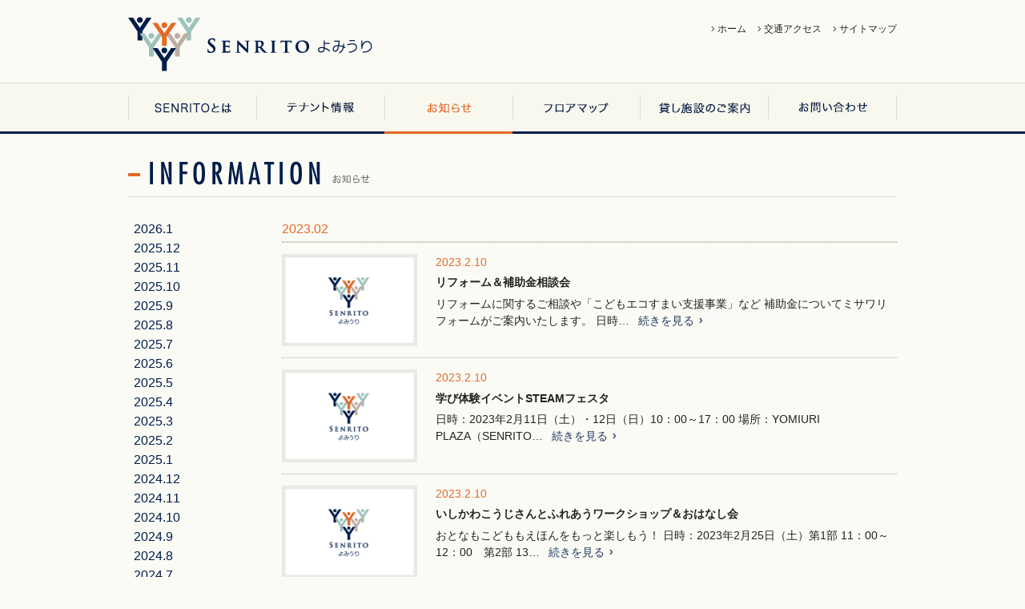

--- FILE ---
content_type: text/html; charset=UTF-8
request_url: https://senrito.jp/date/2023/02
body_size: 8166
content:
<!DOCTYPE html>
<html lang="ja" class="no-js">
<head>
<meta charset="UTF-8" />
<meta name="viewport" content="width=device-width, initial-scale=1, user-scalable=no">
<title>Infomation お知らせ | SENRITO よみうり</title>
<meta name="keywords" content="SENRITO,よみうり,千里中央,大阪,北摂,豊中,商業施設" />
<meta name="description" content="SENRITOよみうりは、緑に囲まれる千里ニュータウンの中心に位置する商業施設です。千里中央駅に直結するデッキを備え、アクセスが便利です。飲食店、クリニック、スイミングスクールに加え、グルメスーパーや衣料品、雑貨などの専門店が揃っています。" />
<link rel="shortcut icon" type="image/x-icon" href="https://senrito.jp/wp-content/themes/senrito/images/favicon.ico">
<meta name='robots' content='max-image-preview:large' />
<link rel='dns-prefetch' href='//ajax.googleapis.com' />
<link rel="alternate" type="application/rss+xml" title="SENRITO よみうり &raquo; フィード" href="https://senrito.jp/feed" />
<link rel="alternate" type="application/rss+xml" title="SENRITO よみうり &raquo; コメントフィード" href="https://senrito.jp/comments/feed" />
<script type="text/javascript">
/* <![CDATA[ */
window._wpemojiSettings = {"baseUrl":"https:\/\/s.w.org\/images\/core\/emoji\/15.0.3\/72x72\/","ext":".png","svgUrl":"https:\/\/s.w.org\/images\/core\/emoji\/15.0.3\/svg\/","svgExt":".svg","source":{"concatemoji":"https:\/\/senrito.jp\/wp-includes\/js\/wp-emoji-release.min.js"}};
/*! This file is auto-generated */
!function(i,n){var o,s,e;function c(e){try{var t={supportTests:e,timestamp:(new Date).valueOf()};sessionStorage.setItem(o,JSON.stringify(t))}catch(e){}}function p(e,t,n){e.clearRect(0,0,e.canvas.width,e.canvas.height),e.fillText(t,0,0);var t=new Uint32Array(e.getImageData(0,0,e.canvas.width,e.canvas.height).data),r=(e.clearRect(0,0,e.canvas.width,e.canvas.height),e.fillText(n,0,0),new Uint32Array(e.getImageData(0,0,e.canvas.width,e.canvas.height).data));return t.every(function(e,t){return e===r[t]})}function u(e,t,n){switch(t){case"flag":return n(e,"\ud83c\udff3\ufe0f\u200d\u26a7\ufe0f","\ud83c\udff3\ufe0f\u200b\u26a7\ufe0f")?!1:!n(e,"\ud83c\uddfa\ud83c\uddf3","\ud83c\uddfa\u200b\ud83c\uddf3")&&!n(e,"\ud83c\udff4\udb40\udc67\udb40\udc62\udb40\udc65\udb40\udc6e\udb40\udc67\udb40\udc7f","\ud83c\udff4\u200b\udb40\udc67\u200b\udb40\udc62\u200b\udb40\udc65\u200b\udb40\udc6e\u200b\udb40\udc67\u200b\udb40\udc7f");case"emoji":return!n(e,"\ud83d\udc26\u200d\u2b1b","\ud83d\udc26\u200b\u2b1b")}return!1}function f(e,t,n){var r="undefined"!=typeof WorkerGlobalScope&&self instanceof WorkerGlobalScope?new OffscreenCanvas(300,150):i.createElement("canvas"),a=r.getContext("2d",{willReadFrequently:!0}),o=(a.textBaseline="top",a.font="600 32px Arial",{});return e.forEach(function(e){o[e]=t(a,e,n)}),o}function t(e){var t=i.createElement("script");t.src=e,t.defer=!0,i.head.appendChild(t)}"undefined"!=typeof Promise&&(o="wpEmojiSettingsSupports",s=["flag","emoji"],n.supports={everything:!0,everythingExceptFlag:!0},e=new Promise(function(e){i.addEventListener("DOMContentLoaded",e,{once:!0})}),new Promise(function(t){var n=function(){try{var e=JSON.parse(sessionStorage.getItem(o));if("object"==typeof e&&"number"==typeof e.timestamp&&(new Date).valueOf()<e.timestamp+604800&&"object"==typeof e.supportTests)return e.supportTests}catch(e){}return null}();if(!n){if("undefined"!=typeof Worker&&"undefined"!=typeof OffscreenCanvas&&"undefined"!=typeof URL&&URL.createObjectURL&&"undefined"!=typeof Blob)try{var e="postMessage("+f.toString()+"("+[JSON.stringify(s),u.toString(),p.toString()].join(",")+"));",r=new Blob([e],{type:"text/javascript"}),a=new Worker(URL.createObjectURL(r),{name:"wpTestEmojiSupports"});return void(a.onmessage=function(e){c(n=e.data),a.terminate(),t(n)})}catch(e){}c(n=f(s,u,p))}t(n)}).then(function(e){for(var t in e)n.supports[t]=e[t],n.supports.everything=n.supports.everything&&n.supports[t],"flag"!==t&&(n.supports.everythingExceptFlag=n.supports.everythingExceptFlag&&n.supports[t]);n.supports.everythingExceptFlag=n.supports.everythingExceptFlag&&!n.supports.flag,n.DOMReady=!1,n.readyCallback=function(){n.DOMReady=!0}}).then(function(){return e}).then(function(){var e;n.supports.everything||(n.readyCallback(),(e=n.source||{}).concatemoji?t(e.concatemoji):e.wpemoji&&e.twemoji&&(t(e.twemoji),t(e.wpemoji)))}))}((window,document),window._wpemojiSettings);
/* ]]> */
</script>
<style id='wp-emoji-styles-inline-css' type='text/css'>

	img.wp-smiley, img.emoji {
		display: inline !important;
		border: none !important;
		box-shadow: none !important;
		height: 1em !important;
		width: 1em !important;
		margin: 0 0.07em !important;
		vertical-align: -0.1em !important;
		background: none !important;
		padding: 0 !important;
	}
</style>
<link rel='stylesheet' id='wp-block-library-css' href='https://senrito.jp/wp-includes/css/dist/block-library/style.min.css' type='text/css' media='all' />
<style id='classic-theme-styles-inline-css' type='text/css'>
/*! This file is auto-generated */
.wp-block-button__link{color:#fff;background-color:#32373c;border-radius:9999px;box-shadow:none;text-decoration:none;padding:calc(.667em + 2px) calc(1.333em + 2px);font-size:1.125em}.wp-block-file__button{background:#32373c;color:#fff;text-decoration:none}
</style>
<style id='global-styles-inline-css' type='text/css'>
body{--wp--preset--color--black: #000000;--wp--preset--color--cyan-bluish-gray: #abb8c3;--wp--preset--color--white: #ffffff;--wp--preset--color--pale-pink: #f78da7;--wp--preset--color--vivid-red: #cf2e2e;--wp--preset--color--luminous-vivid-orange: #ff6900;--wp--preset--color--luminous-vivid-amber: #fcb900;--wp--preset--color--light-green-cyan: #7bdcb5;--wp--preset--color--vivid-green-cyan: #00d084;--wp--preset--color--pale-cyan-blue: #8ed1fc;--wp--preset--color--vivid-cyan-blue: #0693e3;--wp--preset--color--vivid-purple: #9b51e0;--wp--preset--gradient--vivid-cyan-blue-to-vivid-purple: linear-gradient(135deg,rgba(6,147,227,1) 0%,rgb(155,81,224) 100%);--wp--preset--gradient--light-green-cyan-to-vivid-green-cyan: linear-gradient(135deg,rgb(122,220,180) 0%,rgb(0,208,130) 100%);--wp--preset--gradient--luminous-vivid-amber-to-luminous-vivid-orange: linear-gradient(135deg,rgba(252,185,0,1) 0%,rgba(255,105,0,1) 100%);--wp--preset--gradient--luminous-vivid-orange-to-vivid-red: linear-gradient(135deg,rgba(255,105,0,1) 0%,rgb(207,46,46) 100%);--wp--preset--gradient--very-light-gray-to-cyan-bluish-gray: linear-gradient(135deg,rgb(238,238,238) 0%,rgb(169,184,195) 100%);--wp--preset--gradient--cool-to-warm-spectrum: linear-gradient(135deg,rgb(74,234,220) 0%,rgb(151,120,209) 20%,rgb(207,42,186) 40%,rgb(238,44,130) 60%,rgb(251,105,98) 80%,rgb(254,248,76) 100%);--wp--preset--gradient--blush-light-purple: linear-gradient(135deg,rgb(255,206,236) 0%,rgb(152,150,240) 100%);--wp--preset--gradient--blush-bordeaux: linear-gradient(135deg,rgb(254,205,165) 0%,rgb(254,45,45) 50%,rgb(107,0,62) 100%);--wp--preset--gradient--luminous-dusk: linear-gradient(135deg,rgb(255,203,112) 0%,rgb(199,81,192) 50%,rgb(65,88,208) 100%);--wp--preset--gradient--pale-ocean: linear-gradient(135deg,rgb(255,245,203) 0%,rgb(182,227,212) 50%,rgb(51,167,181) 100%);--wp--preset--gradient--electric-grass: linear-gradient(135deg,rgb(202,248,128) 0%,rgb(113,206,126) 100%);--wp--preset--gradient--midnight: linear-gradient(135deg,rgb(2,3,129) 0%,rgb(40,116,252) 100%);--wp--preset--font-size--small: 13px;--wp--preset--font-size--medium: 20px;--wp--preset--font-size--large: 36px;--wp--preset--font-size--x-large: 42px;--wp--preset--spacing--20: 0.44rem;--wp--preset--spacing--30: 0.67rem;--wp--preset--spacing--40: 1rem;--wp--preset--spacing--50: 1.5rem;--wp--preset--spacing--60: 2.25rem;--wp--preset--spacing--70: 3.38rem;--wp--preset--spacing--80: 5.06rem;--wp--preset--shadow--natural: 6px 6px 9px rgba(0, 0, 0, 0.2);--wp--preset--shadow--deep: 12px 12px 50px rgba(0, 0, 0, 0.4);--wp--preset--shadow--sharp: 6px 6px 0px rgba(0, 0, 0, 0.2);--wp--preset--shadow--outlined: 6px 6px 0px -3px rgba(255, 255, 255, 1), 6px 6px rgba(0, 0, 0, 1);--wp--preset--shadow--crisp: 6px 6px 0px rgba(0, 0, 0, 1);}:where(.is-layout-flex){gap: 0.5em;}:where(.is-layout-grid){gap: 0.5em;}body .is-layout-flex{display: flex;}body .is-layout-flex{flex-wrap: wrap;align-items: center;}body .is-layout-flex > *{margin: 0;}body .is-layout-grid{display: grid;}body .is-layout-grid > *{margin: 0;}:where(.wp-block-columns.is-layout-flex){gap: 2em;}:where(.wp-block-columns.is-layout-grid){gap: 2em;}:where(.wp-block-post-template.is-layout-flex){gap: 1.25em;}:where(.wp-block-post-template.is-layout-grid){gap: 1.25em;}.has-black-color{color: var(--wp--preset--color--black) !important;}.has-cyan-bluish-gray-color{color: var(--wp--preset--color--cyan-bluish-gray) !important;}.has-white-color{color: var(--wp--preset--color--white) !important;}.has-pale-pink-color{color: var(--wp--preset--color--pale-pink) !important;}.has-vivid-red-color{color: var(--wp--preset--color--vivid-red) !important;}.has-luminous-vivid-orange-color{color: var(--wp--preset--color--luminous-vivid-orange) !important;}.has-luminous-vivid-amber-color{color: var(--wp--preset--color--luminous-vivid-amber) !important;}.has-light-green-cyan-color{color: var(--wp--preset--color--light-green-cyan) !important;}.has-vivid-green-cyan-color{color: var(--wp--preset--color--vivid-green-cyan) !important;}.has-pale-cyan-blue-color{color: var(--wp--preset--color--pale-cyan-blue) !important;}.has-vivid-cyan-blue-color{color: var(--wp--preset--color--vivid-cyan-blue) !important;}.has-vivid-purple-color{color: var(--wp--preset--color--vivid-purple) !important;}.has-black-background-color{background-color: var(--wp--preset--color--black) !important;}.has-cyan-bluish-gray-background-color{background-color: var(--wp--preset--color--cyan-bluish-gray) !important;}.has-white-background-color{background-color: var(--wp--preset--color--white) !important;}.has-pale-pink-background-color{background-color: var(--wp--preset--color--pale-pink) !important;}.has-vivid-red-background-color{background-color: var(--wp--preset--color--vivid-red) !important;}.has-luminous-vivid-orange-background-color{background-color: var(--wp--preset--color--luminous-vivid-orange) !important;}.has-luminous-vivid-amber-background-color{background-color: var(--wp--preset--color--luminous-vivid-amber) !important;}.has-light-green-cyan-background-color{background-color: var(--wp--preset--color--light-green-cyan) !important;}.has-vivid-green-cyan-background-color{background-color: var(--wp--preset--color--vivid-green-cyan) !important;}.has-pale-cyan-blue-background-color{background-color: var(--wp--preset--color--pale-cyan-blue) !important;}.has-vivid-cyan-blue-background-color{background-color: var(--wp--preset--color--vivid-cyan-blue) !important;}.has-vivid-purple-background-color{background-color: var(--wp--preset--color--vivid-purple) !important;}.has-black-border-color{border-color: var(--wp--preset--color--black) !important;}.has-cyan-bluish-gray-border-color{border-color: var(--wp--preset--color--cyan-bluish-gray) !important;}.has-white-border-color{border-color: var(--wp--preset--color--white) !important;}.has-pale-pink-border-color{border-color: var(--wp--preset--color--pale-pink) !important;}.has-vivid-red-border-color{border-color: var(--wp--preset--color--vivid-red) !important;}.has-luminous-vivid-orange-border-color{border-color: var(--wp--preset--color--luminous-vivid-orange) !important;}.has-luminous-vivid-amber-border-color{border-color: var(--wp--preset--color--luminous-vivid-amber) !important;}.has-light-green-cyan-border-color{border-color: var(--wp--preset--color--light-green-cyan) !important;}.has-vivid-green-cyan-border-color{border-color: var(--wp--preset--color--vivid-green-cyan) !important;}.has-pale-cyan-blue-border-color{border-color: var(--wp--preset--color--pale-cyan-blue) !important;}.has-vivid-cyan-blue-border-color{border-color: var(--wp--preset--color--vivid-cyan-blue) !important;}.has-vivid-purple-border-color{border-color: var(--wp--preset--color--vivid-purple) !important;}.has-vivid-cyan-blue-to-vivid-purple-gradient-background{background: var(--wp--preset--gradient--vivid-cyan-blue-to-vivid-purple) !important;}.has-light-green-cyan-to-vivid-green-cyan-gradient-background{background: var(--wp--preset--gradient--light-green-cyan-to-vivid-green-cyan) !important;}.has-luminous-vivid-amber-to-luminous-vivid-orange-gradient-background{background: var(--wp--preset--gradient--luminous-vivid-amber-to-luminous-vivid-orange) !important;}.has-luminous-vivid-orange-to-vivid-red-gradient-background{background: var(--wp--preset--gradient--luminous-vivid-orange-to-vivid-red) !important;}.has-very-light-gray-to-cyan-bluish-gray-gradient-background{background: var(--wp--preset--gradient--very-light-gray-to-cyan-bluish-gray) !important;}.has-cool-to-warm-spectrum-gradient-background{background: var(--wp--preset--gradient--cool-to-warm-spectrum) !important;}.has-blush-light-purple-gradient-background{background: var(--wp--preset--gradient--blush-light-purple) !important;}.has-blush-bordeaux-gradient-background{background: var(--wp--preset--gradient--blush-bordeaux) !important;}.has-luminous-dusk-gradient-background{background: var(--wp--preset--gradient--luminous-dusk) !important;}.has-pale-ocean-gradient-background{background: var(--wp--preset--gradient--pale-ocean) !important;}.has-electric-grass-gradient-background{background: var(--wp--preset--gradient--electric-grass) !important;}.has-midnight-gradient-background{background: var(--wp--preset--gradient--midnight) !important;}.has-small-font-size{font-size: var(--wp--preset--font-size--small) !important;}.has-medium-font-size{font-size: var(--wp--preset--font-size--medium) !important;}.has-large-font-size{font-size: var(--wp--preset--font-size--large) !important;}.has-x-large-font-size{font-size: var(--wp--preset--font-size--x-large) !important;}
.wp-block-navigation a:where(:not(.wp-element-button)){color: inherit;}
:where(.wp-block-post-template.is-layout-flex){gap: 1.25em;}:where(.wp-block-post-template.is-layout-grid){gap: 1.25em;}
:where(.wp-block-columns.is-layout-flex){gap: 2em;}:where(.wp-block-columns.is-layout-grid){gap: 2em;}
.wp-block-pullquote{font-size: 1.5em;line-height: 1.6;}
</style>
<link rel='stylesheet' id='style-css' href='https://senrito.jp/wp-content/themes/senrito/style.css' type='text/css' media='all' />
<link rel='stylesheet' id='jquery.lightbox.min.css-css' href='https://senrito.jp/wp-content/plugins/wp-jquery-lightbox/styles/lightbox.min.css' type='text/css' media='all' />
<link rel='stylesheet' id='jqlb-overrides-css' href='https://senrito.jp/wp-content/plugins/wp-jquery-lightbox/styles/overrides.css' type='text/css' media='all' />
<style id='jqlb-overrides-inline-css' type='text/css'>

		#outerImageContainer {
			box-shadow: 0 0 4px 2px rgba(0,0,0,.2);
		}
		#imageContainer{
			padding: 6px;
		}
		#imageDataContainer {
			box-shadow: 0 -4px 0 0 #fff, 0 0 4px 2px rgba(0,0,0,.1);;
		}
		#prevArrow,
		#nextArrow{
			background-color: rgba(255,255,255,.7;
			color: #000000;
		}
</style>
<link rel="https://api.w.org/" href="https://senrito.jp/wp-json/" /><script>
(function(i,s,o,g,r,a,m){i['GoogleAnalyticsObject']=r;i[r]=i[r]||function(){
  (i[r].q=i[r].q||[]).push(arguments)},i[r].l=1*new Date();a=s.createElement(o),
  m=s.getElementsByTagName(o)[0];a.async=1;a.src=g;m.parentNode.insertBefore(a,m)
  })(window,document,'script','//www.google-analytics.com/analytics.js','ga');

  ga('create', 'UA-61957426-1', 'auto');
  ga('send', 'pageview');
</script></head>

<body id="top" class="archive date">

	<div class="slidemenu slidemenu-right">
		<div class="slidemenu-header">
			<p id="nav-close" class="nav-close">CLOSE</p>
		</div>
		<div class="menu-topnav-container">
			<ul id="menu-topnav" class="menu">
				<li>
					<a href="https://senrito.jp/">ホーム</a>
				</li>
				<li>
					<a href="https://senrito.jp/about/">SENRITOとは</a>
				</li>
				<li>
					<a href="https://senrito.jp/tenant/">テナント情報</a>
				</li>
				<li>
					<a href="https://senrito.jp/information/">お知らせ</a>
				</li>
				<li>
					<a href="https://senrito.jp/floormap_info/1f">フロアマップ</a>
				</li>
                <li>
					<a href="https://senrito.jp/rent_space/">貸し施設のご案内</a>
				</li>
				<li>
					<a href="https://senrito.jp/access/">交通アクセス</a>
				</li>
				<li>
					<a href="https://senrito.jp/inquiry/">お問い合わせ</a>
				</li>
				<li>
					<a href="https://senrito.jp/sitemap/">サイトマップ</a>
				</li>
			</ul>
		</div>
	</div><!-- //slidemenu -->    

	<div id="container" class="container">

		<div class="header">

			<div class="header-main">

				<div class="header-inner">
					<h1 class="logo"><a href="https://senrito.jp/"><img src="https://senrito.jp/wp-content/themes/senrito/images/logo.png" alt="SENRITO よみうり"></a></h1>
					<div class="header-detail">
						<ul class="header-top-nav"><li id="menu-item-25" class="menu-item menu-item-type-custom menu-item-object-custom menu-item-home menu-item-25 fl-"><a href="http://senrito.jp/">ホーム</a></li>
<li id="menu-item-59" class="menu-item menu-item-type-post_type menu-item-object-page menu-item-59 fl-"><a href="https://senrito.jp/access">交通アクセス</a></li>
<li id="menu-item-26" class="menu-item menu-item-type-post_type menu-item-object-page menu-item-26 fl-"><a href="https://senrito.jp/sitemap">サイトマップ</a></li>
</ul>						<button id="slide-nav" class="slide-nav-btn"></button>
					</div>
				</div><!-- //header-inner -->

			</div><!-- //header-main -->

			<div class="gnav">
				<ul class="cf">
					<li class="gnav01">
						<a href="https://senrito.jp/about/"><img src="https://senrito.jp/wp-content/themes/senrito/images/gnav01.png" alt="SENRITOとは"></a>
					</li>
					<li class="gnav02">
						<a href="https://senrito.jp/tenant/"><img src="https://senrito.jp/wp-content/themes/senrito/images/gnav02.png" alt="テナント情報"></a>
					</li>
					<li class="gnav03">
						<a href="https://senrito.jp/information/"><img src="https://senrito.jp/wp-content/themes/senrito/images/gnav03.png" alt="お知らせ"></a>
					</li>
					<li class="gnav04">
						<a href="https://senrito.jp/floormap_info/1f"><img src="https://senrito.jp/wp-content/themes/senrito/images/gnav04.png" alt="フロアマップ"></a>
					</li>
                    <li class="gnav05">
						<a href="https://senrito.jp/rent_space/"><img src="https://senrito.jp/wp-content/themes/senrito/images/gnav05.png" alt="貸し施設のご案内"></a>
					</li>
					<li class="gnav06">
						<a href="https://senrito.jp/inquiry/"><img src="https://senrito.jp/wp-content/themes/senrito/images/gnav06.png" alt="お問い合わせ"></a>
					</li>
				</ul>
			</div><!-- //gnav -->

		</div>
		<!-- //header -->

		<div class="main">
						<div class="breadcrumb">
				<ul>
					<li><a href="https://senrito.jp">ホーム</a></li><li>2023.02<li>				</ul>
			</div>
			
<div class="main-box">

	<h1 class="title01"><img src="https://senrito.jp/wp-content/themes/senrito/images/information/information.png" alt="Information お知らせ"></h1>
	<div class="information-top">
		<div class="information-top-main">
			<h2 class="tit01">
				2023.02			</h2>
			<ul>
								<li>
					<a href="https://senrito.jp/961" class="btn01">
						<div class="img">
							<img src="https://senrito.jp/wp-content/themes/senrito/images/information/information_p01.png" alt="Information お知らせ">						</div>
						<div class="detail">
							<div class="date">2023.2.10</div>
							<h2 class="tit02">リフォーム＆補助金相談会</h2>
							<div class="cont">
								リフォームに関するご相談や「こどもエコすまい支援事業」など
補助金についてミサワリフォームがご案内いたします。
日時…								<span class="link">続きを見る</span>
							</div>
						</div>
					</a>
				</li>
								<li>
					<a href="https://senrito.jp/959" class="btn01">
						<div class="img">
							<img src="https://senrito.jp/wp-content/themes/senrito/images/information/information_p01.png" alt="Information お知らせ">						</div>
						<div class="detail">
							<div class="date">2023.2.10</div>
							<h2 class="tit02">学び体験イベントSTEAMフェスタ</h2>
							<div class="cont">
								日時：2023年2月11日（土）・12日（日）10：00～17：00
場所：YOMIURI PLAZA（SENRITO…								<span class="link">続きを見る</span>
							</div>
						</div>
					</a>
				</li>
								<li>
					<a href="https://senrito.jp/957" class="btn01">
						<div class="img">
							<img src="https://senrito.jp/wp-content/themes/senrito/images/information/information_p01.png" alt="Information お知らせ">						</div>
						<div class="detail">
							<div class="date">2023.2.10</div>
							<h2 class="tit02">いしかわこうじさんとふれあうワークショップ＆おはなし会</h2>
							<div class="cont">
								おとなもこどももえほんをもっと楽しもう！
日時：2023年2月25日（土）第1部 11：00～12：00　第2部 13…								<span class="link">続きを見る</span>
							</div>
						</div>
					</a>
				</li>
								<li>
					<a href="https://senrito.jp/955" class="btn01">
						<div class="img">
							<img src="https://senrito.jp/wp-content/themes/senrito/images/information/information_p01.png" alt="Information お知らせ">						</div>
						<div class="detail">
							<div class="date">2023.2.9</div>
							<h2 class="tit02">YOMIURI PLAZA催事のお知らせ</h2>
							<div class="cont">
								2階レオニダス前にバレンタイン特設催事を開催中！
…								<span class="link">続きを見る</span>
							</div>
						</div>
					</a>
				</li>
							</ul>
			<div class="date-pn">
				<div class="prev"></div>
				<div class="next"></div>
			</div>
		</div>
		<div class="information-top-side">
			<h1 id="information-top-tit01" class="tit01">月別アーカイブ</h1>
			<ul>
				<li><a href='https://senrito.jp/date/2026/01'>2026.1</a></li>
	<li><a href='https://senrito.jp/date/2025/12'>2025.12</a></li>
	<li><a href='https://senrito.jp/date/2025/11'>2025.11</a></li>
	<li><a href='https://senrito.jp/date/2025/10'>2025.10</a></li>
	<li><a href='https://senrito.jp/date/2025/09'>2025.9</a></li>
	<li><a href='https://senrito.jp/date/2025/08'>2025.8</a></li>
	<li><a href='https://senrito.jp/date/2025/07'>2025.7</a></li>
	<li><a href='https://senrito.jp/date/2025/06'>2025.6</a></li>
	<li><a href='https://senrito.jp/date/2025/05'>2025.5</a></li>
	<li><a href='https://senrito.jp/date/2025/04'>2025.4</a></li>
	<li><a href='https://senrito.jp/date/2025/03'>2025.3</a></li>
	<li><a href='https://senrito.jp/date/2025/02'>2025.2</a></li>
	<li><a href='https://senrito.jp/date/2025/01'>2025.1</a></li>
	<li><a href='https://senrito.jp/date/2024/12'>2024.12</a></li>
	<li><a href='https://senrito.jp/date/2024/11'>2024.11</a></li>
	<li><a href='https://senrito.jp/date/2024/10'>2024.10</a></li>
	<li><a href='https://senrito.jp/date/2024/09'>2024.9</a></li>
	<li><a href='https://senrito.jp/date/2024/08'>2024.8</a></li>
	<li><a href='https://senrito.jp/date/2024/07'>2024.7</a></li>
	<li><a href='https://senrito.jp/date/2024/06'>2024.6</a></li>
	<li><a href='https://senrito.jp/date/2024/05'>2024.5</a></li>
	<li><a href='https://senrito.jp/date/2024/04'>2024.4</a></li>
	<li><a href='https://senrito.jp/date/2024/03'>2024.3</a></li>
	<li><a href='https://senrito.jp/date/2024/02'>2024.2</a></li>
	<li><a href='https://senrito.jp/date/2024/01'>2024.1</a></li>
	<li><a href='https://senrito.jp/date/2023/12'>2023.12</a></li>
	<li><a href='https://senrito.jp/date/2023/11'>2023.11</a></li>
	<li><a href='https://senrito.jp/date/2023/10'>2023.10</a></li>
	<li><a href='https://senrito.jp/date/2023/09'>2023.9</a></li>
	<li><a href='https://senrito.jp/date/2023/08'>2023.8</a></li>
	<li><a href='https://senrito.jp/date/2023/06'>2023.6</a></li>
	<li><a href='https://senrito.jp/date/2023/05'>2023.5</a></li>
	<li><a href='https://senrito.jp/date/2023/04'>2023.4</a></li>
	<li><a href='https://senrito.jp/date/2023/03'>2023.3</a></li>
	<li><a href='https://senrito.jp/date/2023/02' aria-current="page">2023.2</a></li>
	<li><a href='https://senrito.jp/date/2023/01'>2023.1</a></li>
	<li><a href='https://senrito.jp/date/2022/11'>2022.11</a></li>
	<li><a href='https://senrito.jp/date/2022/10'>2022.10</a></li>
	<li><a href='https://senrito.jp/date/2022/09'>2022.9</a></li>
	<li><a href='https://senrito.jp/date/2022/08'>2022.8</a></li>
	<li><a href='https://senrito.jp/date/2022/07'>2022.7</a></li>
	<li><a href='https://senrito.jp/date/2022/06'>2022.6</a></li>
	<li><a href='https://senrito.jp/date/2022/05'>2022.5</a></li>
	<li><a href='https://senrito.jp/date/2022/04'>2022.4</a></li>
	<li><a href='https://senrito.jp/date/2022/03'>2022.3</a></li>
	<li><a href='https://senrito.jp/date/2022/02'>2022.2</a></li>
	<li><a href='https://senrito.jp/date/2021/12'>2021.12</a></li>
	<li><a href='https://senrito.jp/date/2021/11'>2021.11</a></li>
	<li><a href='https://senrito.jp/date/2021/10'>2021.10</a></li>
	<li><a href='https://senrito.jp/date/2021/09'>2021.9</a></li>
	<li><a href='https://senrito.jp/date/2021/08'>2021.8</a></li>
	<li><a href='https://senrito.jp/date/2021/07'>2021.7</a></li>
	<li><a href='https://senrito.jp/date/2021/06'>2021.6</a></li>
	<li><a href='https://senrito.jp/date/2021/02'>2021.2</a></li>
	<li><a href='https://senrito.jp/date/2021/01'>2021.1</a></li>
	<li><a href='https://senrito.jp/date/2020/11'>2020.11</a></li>
	<li><a href='https://senrito.jp/date/2020/09'>2020.9</a></li>
	<li><a href='https://senrito.jp/date/2020/08'>2020.8</a></li>
	<li><a href='https://senrito.jp/date/2020/07'>2020.7</a></li>
	<li><a href='https://senrito.jp/date/2020/06'>2020.6</a></li>
	<li><a href='https://senrito.jp/date/2020/03'>2020.3</a></li>
	<li><a href='https://senrito.jp/date/2019/12'>2019.12</a></li>
	<li><a href='https://senrito.jp/date/2019/11'>2019.11</a></li>
	<li><a href='https://senrito.jp/date/2019/10'>2019.10</a></li>
	<li><a href='https://senrito.jp/date/2019/09'>2019.9</a></li>
	<li><a href='https://senrito.jp/date/2019/08'>2019.8</a></li>
	<li><a href='https://senrito.jp/date/2019/07'>2019.7</a></li>
	<li><a href='https://senrito.jp/date/2019/06'>2019.6</a></li>
	<li><a href='https://senrito.jp/date/2019/05'>2019.5</a></li>
	<li><a href='https://senrito.jp/date/2019/04'>2019.4</a></li>
	<li><a href='https://senrito.jp/date/2019/03'>2019.3</a></li>
	<li><a href='https://senrito.jp/date/2018/12'>2018.12</a></li>
	<li><a href='https://senrito.jp/date/2018/09'>2018.9</a></li>
	<li><a href='https://senrito.jp/date/2018/08'>2018.8</a></li>
	<li><a href='https://senrito.jp/date/2018/04'>2018.4</a></li>
	<li><a href='https://senrito.jp/date/2018/03'>2018.3</a></li>
	<li><a href='https://senrito.jp/date/2018/02'>2018.2</a></li>
	<li><a href='https://senrito.jp/date/2017/12'>2017.12</a></li>
	<li><a href='https://senrito.jp/date/2017/11'>2017.11</a></li>
	<li><a href='https://senrito.jp/date/2017/08'>2017.8</a></li>
	<li><a href='https://senrito.jp/date/2017/05'>2017.5</a></li>
	<li><a href='https://senrito.jp/date/2017/04'>2017.4</a></li>
	<li><a href='https://senrito.jp/date/2017/03'>2017.3</a></li>
	<li><a href='https://senrito.jp/date/2017/01'>2017.1</a></li>
	<li><a href='https://senrito.jp/date/2016/12'>2016.12</a></li>
	<li><a href='https://senrito.jp/date/2016/08'>2016.8</a></li>
	<li><a href='https://senrito.jp/date/2016/07'>2016.7</a></li>
	<li><a href='https://senrito.jp/date/2016/06'>2016.6</a></li>
	<li><a href='https://senrito.jp/date/2016/03'>2016.3</a></li>
	<li><a href='https://senrito.jp/date/2016/02'>2016.2</a></li>
	<li><a href='https://senrito.jp/date/2015/12'>2015.12</a></li>
	<li><a href='https://senrito.jp/date/2015/11'>2015.11</a></li>
	<li><a href='https://senrito.jp/date/2015/10'>2015.10</a></li>
	<li><a href='https://senrito.jp/date/2015/08'>2015.8</a></li>
	<li><a href='https://senrito.jp/date/2015/07'>2015.7</a></li>
	<li><a href='https://senrito.jp/date/2015/06'>2015.6</a></li>
	<li><a href='https://senrito.jp/date/2015/04'>2015.4</a></li>
			</ul>
		</div>                    
	</div><!-- //information-top -->

</div><!-- //main-box -->


</div>
<!-- //main -->

<div class="footer">     
	<div class="unav">
		<ul>
			<li class="unav01">
				<a href="https://senrito.jp/about/about_concept/"><img src="https://senrito.jp/wp-content/themes/senrito/images/under_nav01_off.png" alt="SENRITOコンセプト"></a>
			</li>
			<li class="unav02">
				<a href="https://senrito.jp/floormap_info/1f"><img src="https://senrito.jp/wp-content/themes/senrito/images/under_nav02_off.png" alt="フロアマップ"></a>
			</li>
			<li class="unav03">
				<a href="https://senrito.jp/access/"><img src="https://senrito.jp/wp-content/themes/senrito/images/under_nav03_off.png" alt="建設予定地"></a>
			</li>
		</ul>
	</div>
	<div class="footer-cover">
		<div class="footer-main">
			<div class="detail">
				<img src="https://senrito.jp/wp-content/themes/senrito/images/footer_logo.png" alt="SENRITO よみうり" align="middle"><span class="address">〒560-0082　大阪府豊中市新千里東町1-1-3</span>                   
			</div>
		</div>
	</div>
	<small class="copyright">&copy; <script type="text/javascript">
		var startYear = 2015;thisDate = new Date();thisYear = thisDate.getFullYear();if(startYear!=thisYear)
		{document.write(startYear+"-"+thisYear);}else{document.write(startYear);}</script> SENRITOよみうり管理事務所 All rights reserved.</small>        
</div>
<!-- //footer -->

</div>
<!-- //container -->

<div id="pagetop" class="pagetop"><img src="https://senrito.jp/wp-content/themes/senrito/images/pagetop.png" alt="page top" ></div><!-- //pagetop -->

<script type="text/javascript" src="//ajax.googleapis.com/ajax/libs/jquery/1.11.1/jquery.min.js" id="jquery-js"></script>
<script type="text/javascript" src="https://senrito.jp/wp-content/themes/senrito/js/jquery.easing.1.3.min.js" id="easing-js"></script>
<script type="text/javascript" src="https://senrito.jp/wp-content/themes/senrito/js/sp-slidemenu-min.js" id="slidemenu-js"></script>
<script type="text/javascript" src="https://senrito.jp/wp-content/themes/senrito/js/fadeover.js" id="fadeover-js"></script>
<script type="text/javascript" src="https://senrito.jp/wp-content/themes/senrito/js/common.js" id="commons-js"></script>
<script type="text/javascript" src="https://senrito.jp/wp-content/plugins/wp-jquery-lightbox/jquery.touchwipe.min.js" id="wp-jquery-lightbox-swipe-js"></script>
<script type="text/javascript" src="https://senrito.jp/wp-content/plugins/wp-jquery-lightbox/panzoom.min.js" id="wp-jquery-lightbox-panzoom-js"></script>
<script type="text/javascript" id="wp-jquery-lightbox-js-extra">
/* <![CDATA[ */
var JQLBSettings = {"showTitle":"0","useAltForTitle":"1","showCaption":"0","showNumbers":"0","fitToScreen":"1","resizeSpeed":"200","showDownload":"0","navbarOnTop":"0","marginSize":"0","mobileMarginSize":"10","slideshowSpeed":"0","allowPinchZoom":"1","borderSize":"6","borderColor":"#fff","overlayColor":"#000","overlayOpacity":"0.7","newNavStyle":"1","fixedNav":"1","showInfoBar":"1","prevLinkTitle":"\u524d\u306e\u753b\u50cf","nextLinkTitle":"\u6b21\u306e\u753b\u50cf","closeTitle":"\u30ae\u30e3\u30e9\u30ea\u30fc\u3092\u9589\u3058\u308b","image":"\u753b\u50cf ","of":"\u306e","download":"\u30c0\u30a6\u30f3\u30ed\u30fc\u30c9","pause":"(\u30b9\u30e9\u30a4\u30c9\u30b7\u30e7\u30fc\u3092\u4e00\u6642\u505c\u6b62\u3059\u308b)","play":"(\u30b9\u30e9\u30a4\u30c9\u30b7\u30e7\u30fc\u3092\u518d\u751f\u3059\u308b)"};
/* ]]> */
</script>
<script type="text/javascript" src="https://senrito.jp/wp-content/plugins/wp-jquery-lightbox/jquery.lightbox.js" id="wp-jquery-lightbox-js"></script>
</body>
</html>

--- FILE ---
content_type: text/css
request_url: https://senrito.jp/wp-content/themes/senrito/style.css
body_size: 15103
content:
@charset "UTF-8";
.header .gnav ul, .footer .unav ul, .footer .footer-cover .footer-main {
  width: 960px;
  margin-left: auto;
  margin-right: auto;
}

/*-------------------------------
	Reset
-------------------------------*/
html, body, div, span, object, iframe,
h1, h2, h3, h4, h5, h6, p, blockquote, pre,
abbr, address, cite, code,
del, dfn, em, img, ins, kbd, q, samp,
small, strong, var,
b, i,
dl, dt, dd, ol, ul, li,
fieldset, form, label, legend,
article, aside, canvas, details, figcaption, figure,
footer, header, hgroup, menu, nav, section, summary,
time, mark, audio, video, sub {
  margin: 0;
  padding: 0;
  border: 0;
  outline: 0;
  vertical-align: baseline;
}

table, caption, tbody, tfoot, thead, tr, th, td {
  margin: 0;
  padding: 0;
  outline: 0;
  vertical-align: baseline;
}

body {
  line-height: 1;
}

article, aside, details, figcaption, figure,
footer, header, hgroup, menu, nav, section {
  display: block;
}

ol, ul {
  list-style: none;
}

blockquote, q {
  quotes: none;
}

blockquote:before, blockquote:after,
q:before, q:after {
  content: '';
  content: none;
}

a {
  margin: 0;
  padding: 0;
  font-size: 100%;
  vertical-align: baseline;
}

del {
  text-decoration: line-through;
}

table {
  border-collapse: collapse;
  border-spacing: 0;
  font-size: 100%;
}

hr {
  display: block;
  height: 1px;
  border: 0;
  border-top: 1px solid #cccccc;
  margin: 1em 0;
  padding: 0;
}

input, select {
  vertical-align: middle;
}

img {
  max-width: 100%;
  vertical-align: top;
  font-size: 0;
  line-height: 0;
  border: 0;
}

/*イメージ関係100%設定*/
object, embed, video {
  max-width: 100%;
}

address, caption, cite, code, dfn, em, th, var {
  font-style: normal;
  font-weight: normal;
}

h1, h2, h3, h4, h5, h6 {
  font-size: 100%;
  font-weight: normal;
}

/*-------------------------------
	Font
-------------------------------*/
html {
  font-size: 87.5%;
  font-family: "ヒラギノ角ゴ Pro W3", "Hiragino Kaku Gothic Pro", "メイリオ", Meiryo, Osaka, "ＭＳ Ｐゴシック", "MS PGothic", sans-serif;
  -webkit-text-size-adjust: 100%;
  -ms-text-size-adjust: 100%;
}
@media only screen and (max-width: 768px) {
  html {
    font-size: 75%;
  }
}

body {
  color: #222222;
  line-height: 1.5;
  text-align: left;
  -webkit-font-smoothing: antialiased;
  word-break: normal;
  word-wrap: break-word;
}
@media only screen and (max-width: 768px) {
  body {
    line-height: 1.6;
  }
}

/*-------------------------------
	Font Option
-------------------------------*/
.f-normal {
  font-weight: normal;
}

.f-bold {
  font-weight: bold;
}

.f-italic {
  font-style: italic;
}

.f-s {
  font-size: 0.8571em;
}

.f-2s {
  font-size: 0.7142em;
}

.f-3s {
  font-size: 0.5714em;
}

.f-l {
  font-size: 1.1428em;
}

.f-2l {
  font-size: 1.2857em;
}

.f-3l {
  font-size: 1.4285em;
}

.f-4l {
  font-size: 1.714em;
}

.f-5l {
  font-size: 2em;
}

.f-aka {
  color: #ff3333;
}

.f-kon {
  color: #ff3333;
}

.f-midori {
  color: #75A624;
}

.f-gray {
  color: #6c6c6c;
}

.note {
  padding-left: 1em;
  text-indent: -1em;
}

sup, sub {
  font-size: 0.8571em;
}


/*-------------------------------
	Link
-------------------------------*/
a {
  color: #222222;
  text-decoration: underline;
}

a:hover {
  color: #ED6D28;
}

.link01 {
  color: #417309;
  text-decoration: underline;
  -moz-transition: 0.3s;
  -o-transition: 0.3s;
  -webkit-transition: 0.3s;
  transition: 0.3s;
}

.link01:hover {
  color: #ED6D28;
  text-decoration: none;
}

button {
  display: block;
  border: none;
  background-color: transparent;
  cursor: pointer;
}

/*-------------------------------
	Clearfix
-------------------------------*/
.cf:before, .cf:after {
  content: " ";
  display: table;
}

.cf:after {
  clear: both;
}

.cf {
  *zoom: 1;
}

.flc {
  overflow: hidden;
  zoom: 1;
}

/*-------------------------------
	Float
-------------------------------*/
.float-left {
  display: inline;
  float: left;
}

.float-right {
  display: inline;
  float: right;
}

/* ---------------------------------------------
	Margin 
--------------------------------------------- */
.mt00 {
  margin-top: 0         !important;
}

.mt05 {
  margin-top: 0.3571em !important;
}

.mt10 {
  margin-top: 0.7142em !important;
}

.mt15 {
  margin-top: 1.0714em !important;
}

.mt20 {
  margin-top: 1.4285em !important;
}

.mt25 {
  margin-top: 1.7857em !important;
}

.mt30 {
  margin-top: 2.1428em !important;
}

.mt35 {
  margin-top: 2.5em    !important;
}

.mt40 {
  margin-top: 2.8571em !important;
}

.mt45 {
  margin-top: 3.2142em !important;
}

.mt50 {
  margin-top: 3.5714em !important;
}

.mt60 {
  margin-top: 4.2857em !important;
}

.mt70 {
  margin-top: 5em      !important;
}

.mt80 {
  margin-top: 5.7142em !important;
}

.mt90 {
  margin-top: 6.4285em !important;
}

.mt100 {
  margin-top: 7.1428em !important;
}

.mb00 {
  margin-bottom: 0         !important;
}

.mb05 {
  margin-bottom: 0.3571em !important;
}

.mb10 {
  margin-bottom: 0.7142em !important;
}

.mb15 {
  margin-bottom: 1.0714em !important;
}

.mb20 {
  margin-bottom: 1.4285em !important;
}

.mb25 {
  margin-bottom: 1.7857em !important;
}

.mb30 {
  margin-bottom: 2.1428em !important;
}

.mb35 {
  margin-bottom: 2.5em    !important;
}

.mb40 {
  margin-bottom: 2.8571em !important;
}

.mb45 {
  margin-bottom: 3.2142em !important;
}

.mb50 {
  margin-bottom: 3.5714em !important;
}

.ml00 {
  margin-left: 0         !important;
}

.ml05 {
  margin-left: 0.3571em !important;
}

.ml10 {
  margin-left: 0.7142em !important;
}

.ml15 {
  margin-left: 1.0714em !important;
}

.ml20 {
  margin-left: 1.4285em !important;
}

.ml25 {
  margin-left: 1.7857em !important;
}

.ml30 {
  margin-left: 2.1428em !important;
}

.mr00 {
  margin-right: 0         !important;
}

.mr05 {
  margin-right: 0.3571em !important;
}

.mr10 {
  margin-right: 0.7142em !important;
}

.mr15 {
  margin-right: 1.0714em !important;
}

.mr20 {
  margin-right: 1.4285em !important;
}

.mr25 {
  margin-right: 1.7857em !important;
}

.mr30 {
  margin-right: 2.1428em !important;
}

/* ---------------------------------------------
	Align
--------------------------------------------- */
.align-left {
  text-align: left !important;
}

.align-center {
  text-align: center !important;
}

.align-right {
  text-align: right !important;
}

.valign-top {
  vertical-align: top !important;
}

.valign-middle {
  vertical-align: middle !important;
}

.valign-bottom {
  vertical-align: bottom !important;
}

/* ---------------------------------------------
	Others
--------------------------------------------- */
.block {
  display: block !important;
}

.inline-block {
  display: inline;
  display: inline-block !important;
}

.inline {
  display: inline !important;
}

.none {
  display: none !important;
}

.hidden {
  visibility: hidden !important;
}

.error {
  color: #f22 !important;
}

.list-disc {
  list-style-position: outside;
  list-style-type: disc;
  margin-left: 1.78em;
}

.list-circle {
  list-style-position: outside;
  list-style-type: circle;
  margin-left: 1.78em;
}

.list-square {
  list-style-position: outside;
  list-style-type: square;
  margin-left: 1.78em;
}

.list-decimal {
  list-style-position: outside;
  list-style-type: decimal;
  margin-left: 1.78em;
}

/*-------------------------------
	Field
-------------------------------*/
body {
  background-color: #FBFBF5;
}

.container {
  z-index: 1;
  background-color: #FBFBF5;
}

.wrapper {
  width: 100%;
}

.pagetop {
  display: none;
  width: 50px;
  height: 50px;
  position: fixed;
  bottom: 1em;
  right: 1em;
  z-index: 10;
  cursor: pointer;
}

/*-------------------------------
    Slide Menu
-------------------------------*/
.slidemenu {
  top: 0;
  width: 220px;
  position: fixed;
  visibility: hidden;
  z-index: -1;
  background-color: #062B66;
  -webkit-box-shadow: inset 2px -2px 3px 0 rgba(0, 0, 0, 0.2);
  box-shadow: inset 2px -2px 3px 0 rgba(0, 0, 0, 0.2);
  color: #fff;
}
.slidemenu .menu {
  position: relative;
  padding-bottom: 2em;
}
.slidemenu .menu > li > a,
.slidemenu .menu > li > span {
  display: block;
  color: #fff;
  text-decoration: none;
  line-height: 3.6;
  padding: 0 0.4em 0 2em;
  background: url(images/icon03.png) no-repeat 16px 18px;
  border-top: 1px solid #113979;
  border-bottom: 1px solid #072350;
}
.slidemenu .menu > li > a.non,
.slidemenu .menu > li > span.non {
  color: #888;
}
.slidemenu .menu > :first-child a {
  border-top: none;
}
.slidemenu .slidemenu-header {
  z-index: 9999;
  background-color: #032458;
}
.slidemenu .slidemenu-header .nav-close {
  line-height: 3.6;
  cursor: pointer;
  padding-left: 1.8em;
  background: url(images/icon04.png) no-repeat 0.7em 1.4em;
}
.slidemenu .menu-topnav-container {
  height: 100%;
  margin-bottom: 4em;
  overflow: hidden;
  position: relative;
  background: url(images/shadow01.png) repeat-x 0 0;
}

.slidemenu-left {
  left: 0;
}

.slidemenu-right {
  right: 0;
}

.slide-nav-btn {
  display: none;
  width: 28px;
  height: 34px;
  float: right;
  border: none;
  background-color: transparent;
  background: url(images/slide_nav_btn.png) no-repeat 0 0;
}
@media only screen and (max-width: 960px) {
  .slide-nav-btn {
    display: block;
    margin-top: 1.5em;
  }
}
@media only screen and (max-width: 768px) {
  .slide-nav-btn {
    display: block;
    margin-top: 1em;
  }
}
@media only screen and (max-width: 600px) {
  .slide-nav-btn {
    margin-top: 0.5em;
  }
}
@media only screen and (max-width: 480px) {
  .slide-nav-btn {
    margin-top: 1em;
  }
}
@media only screen and (max-width: 320px) {
  .slide-nav-btn {
    margin-top: 0.5em;
  }
}

/*-------------------------------
	Header
-------------------------------*/
.header {
  padding-top: 1.5em;
}
@media only screen and (max-width: 960px) {
  .header {
    padding-bottom: 1.5em;
    border-bottom: 3px solid #001D4B;
  }
}
@media only screen and (max-width: 480px) {
  .header {
    padding: 1em 0;
  }
}
.header .header-main .header-inner {
  max-width: 960px;
  margin-left: auto;
  margin-right: auto;
  overflow: hidden;
}
@media only screen and (max-width: 960px) {
  .header .header-main .header-inner {
    max-width: 92%;
  }
}
.header .header-main .header-inner .logo {
  max-width: 305px;
  width: 32%;
  height: auto;
  float: left;
}
@media only screen and (max-width: 480px) {
  .header .header-main .header-inner .logo {
    width: 60%;
  }
}
.header .header-main .header-detail {
  width: 45%;
  float: right;
}
@media only screen and (max-width: 960px) {
  .header .header-main .header-detail {
    width: 30%;
  }
}
.header .header-main .header-detail .header-top-nav {
  margin-top: 0.3em;
  overflow: hidden;
  text-align: right;
}
.header .header-main .header-detail .header-top-nav li {
  display: inline-block;
  margin-left: 0.8em;
  font-size: 0.8571em;
  padding-left: 0.7em;
  background: url(images/icon01.png) no-repeat left center;
}
.header .header-main .header-detail .header-top-nav li a {
  text-decoration: none;
  -moz-transition: 0.3s;
  -o-transition: 0.3s;
  -webkit-transition: 0.3s;
  transition: 0.3s;
}
@media only screen and (max-width: 960px) {
  .header .header-main .header-detail .header-top-nav {
    display: none;
  }
}
.header .gnav {
  width: 100%;
  height: 64px;
  margin-top: 1em;
  background: url(images/gnav_bg.png) repeat-x 0 0;
}
@media only screen and (max-width: 960px) {
  .header .gnav {
    display: none;
  }
}
.header .gnav ul {
  height: 64px;
  list-style-type: none;
  background: url(images/gnav_base.png) no-repeat 0 0;
  overflow: hidden;
}
.header .gnav ul li {
  float: left;
  width: 160px;
  margin: 0;
  padding: 0;
  text-align: center;
}
.header .gnav ul li a {
  display: block;
}
.about .header .gnav ul li.gnav01 img,
.about_concept .header .gnav ul li.gnav01 img,
.about_about .header .gnav ul li.gnav01 img, 
.about_gallery .header .gnav ul li.gnav01 img, 
.tenant .header .gnav ul li.gnav02 img, 
.date .header .gnav ul li.gnav03 img, 
.information .header .gnav ul li.gnav03 img, 
.single-post .header .gnav ul li.gnav03 img, 
.floormap .header .gnav ul li.gnav04 img, 
.tax-floormap_info .header .gnav ul li.gnav04 img,
.inquiry .header .gnav ul li.gnav06 img, 
.single-tenant_info .header .gnav ul li.gnav02 img,
.rent_space .header .gnav ul li.gnav05 img,
.senrito_yomiuri_hall .gnav ul li.gnav05 img,
.yomiuri_plaza .gnav ul li.gnav05 img {
  filter: progid:DXImageTransform.Microsoft.Alpha(Opacity=0);
  opacity: 0;
}

/*-------------------------------
	Footer
-------------------------------*/
.footer {
  background-color: #F8F8EE;
}
.footer .unav {
  padding: 16px 0 16px;
  border-top: 1px dotted #AFAFA7;
  background-color: #FBFBF5;
}
@media only screen and (max-width: 960px) {
  .footer .unav {
    display: none;
  }
}
.footer .unav ul {
  overflow: hidden;
}
.footer .unav ul li {
  float: left;
  width: 320px;
  height: 14px;
  text-align: center;
  -moz-box-sizing: border-box;
  -webkit-box-sizing: border-box;
  box-sizing: border-box;
  border-right: 1px solid #DCDCD3;
}
.footer .unav ul li:first-child {
  border-left: 1px solid #DCDCD3;
}
.footer .unav ul li a {
  display: inline-block;
  height: 14px;
  text-align: center;
}
.footer .unav ul li.unav01 a {
  background: url(images/under_nav01_on.png) no-repeat 0 bottom;
}
.footer .unav ul li.unav02 a {
  background: url(images/under_nav02_on.png) no-repeat 0 bottom;
}
.footer .unav ul li.unav03 a {
  background: url(images/under_nav03_on.png) no-repeat 0 bottom;
}
.footer .footer-cover {
  width: 100%;
  border-top: 3px solid #001D4B;
  padding-top: 1.6em;
  background-color: #F8F8EE;
}
@media only screen and (max-width: 960px) {
  .footer .footer-cover .footer-main {
    width: 92%;
  }
}
.footer .footer-cover .footer-main .detail {
  text-align: center;
}
.footer .footer-cover .footer-main .detail img {
  vertical-align: middle !important;
}
.footer .footer-cover .footer-main .detail .address {
  margin-left: 1em;
}
@media only screen and (max-width: 480px) {
  .footer .footer-cover .footer-main .detail .address {
    display: block;
    margin-left: auto;
    margin-right: auto;
    margin-top: 0.5em;
  }
}
.footer .copyright {
  display: block;
  font-size: 0.8571em;
  text-align: center;
  border-top: 1px dotted #AFAFA7;
  margin-top: 2em;
  padding: 1.2em 0 2.8em;
}

/*-------------------------------
    Main
-------------------------------*/
.main {
  width: 100%;
  padding-bottom: 5em;
}

.breadcrumb {
  display: none;
  width: 100%;
  border-bottom: 1px dotted #AFAFA7;
}
@media only screen and (max-width: 960px) {
  .breadcrumb {
    display: block;
  }
}
.breadcrumb ul {
  max-width: 94%;
  margin-left: auto;
  margin-right: auto;
  overflow: hidden;
}
.breadcrumb ul li {
  float: left;
  margin-right: 0.8em;
  padding: 0.4em 0;
}
.breadcrumb ul li a {
  display: block;
  padding-right: 1.2em;
  background: url(images/icon02.png) no-repeat right 0.6em;
}

.main-box {
  max-width: 960px;
  margin-top: 2.4em;
  margin-left: auto;
  margin-right: auto;
}
@media only screen and (max-width: 960px) {
  .main-box {
    width: 100%;
  }
}

@media only screen and (max-width: 960px) {
  .box {
    width: 92%;
    margin-left: auto;
    margin-right: auto;
    margin-left: auto;
    margin-right: auto;
  }
}

.main-content {
  width: 75%;
  float: right;
}
@media only screen and (max-width: 768px) {
  .main-content {
    width: 100%;
    float: none;
  }
}

.side {
  width: 22%;
  float: left;
}
@media only screen and (max-width: 768px) {
  .side {
    width: 100%;
    float: none;
    margin-top: 2.5em;
  }
}
.side .side-title01 {
  font-size: 1.2857em;
  color: #fff;
  padding: 1em 0;
  text-align: center;
  background: url('[data-uri]');
  background: -webkit-gradient(linear, 50% 0%, 50% 100%, color-stop(0%, #75a624), color-stop(100%, #5a9b13));
  background: -moz-linear-gradient(#75a624, #5a9b13);
  background: -webkit-linear-gradient(#75a624, #5a9b13);
  background: linear-gradient(#75a624, #5a9b13);
}
.side .side-list01 li {
  border-bottom: 1px dotted #777;
}
.side .side-list01 li a {
  display: block;
  padding: 0.8em 0.2em 0.8em 1.5em;
  background: url(images/icon05.png) no-repeat 0.5em 1.2em;
  text-decoration: none;
  -moz-transition: 0.3s;
  -o-transition: 0.3s;
  -webkit-transition: 0.3s;
  transition: 0.3s;
}
@media only screen and (max-width: 768px) {
  .side .side-list01 li a {
    padding: 1.1em 0.2em 1.1em 1.7em;
    background-position: 0.5em 1.4em;
  }
}
.side .side-list01 li a:hover {
  color: #ED6D28;
  background-color: #FFFBDF;
}
.side .side-list01 li.active a {
  color: #ED6D28;
  background-color: #FFFBDF;
}
.side .side-bn01 {
  margin-top: 1.5em;
  overflow: hidden;
}
.side .side-bn01 li {
  margin-top: 0.6em;
}
@media only screen and (max-width: 768px) {
  .side .side-bn01 li {
    margin-top: 0;
    width: 48%;
    padding: 0 1%;
    float: left;
  }
}

.title01 {
  border-bottom: 1px solid #DCDCD3;
  padding-bottom: 1em;
}

.back-btn {
  display: block;
  text-align: center;
  border-top: 1px dotted #AFAFA7;
  margin-top: 2em;
  padding-top: 1em;
  text-decoration: none;
  -moz-transition: 0.3s;
  -o-transition: 0.3s;
  -webkit-transition: 0.3s;
  transition: 0.3s;
}
.back-btn span {
  padding-left: 1em;
  background: url(images/icon07.png) no-repeat left center;
}
.order{
	text-align: right;
	margin-top: 0.5em;
}
.oreder02{
	font-size: 1em;
	margin-left: 0.8em;
}

/*-------------------------------
	Home
-------------------------------*/
.home-md {
  width: 100%;
  text-align: center;
  padding: 0;
  border-bottom: 1px dotted #AFAFA7;
	overflow: hidden;
}
.home-md .slide-pc, .home-md .slide-sp{
	background-color: #FBFBF5;
}
.home-md .slide-pc{
	width: 100%;
	max-width: 960px;
	margin-left: auto;
	margin-right: auto;
}
.home-md img {
  display: block;
  margin-left: auto;
  margin-right: auto;
}
.home-md .slide-pc {
	overflow: hidden;
}
@media only screen and (max-width: 960px) {
	.home-md .slide-pc {
		width: 92%;
		margin-left: auto;
		margin-right: auto;
	}
}
.home-md .slide-sp {
	display: none;
	width: 92%;
	margin-left: auto;
	margin-right: auto;
	overflow: hidden;
}
/*
@media only screen and (max-width: 600px) {
	.home-md .slide-sp {
		display: block;
	}
}
*/
.bxslider-pc .widgettitle{
	display: none;
}
.bxslider-pc img{
	width: 100%!important;
	height: auto!important;
}

.home-content {
  overflow: hidden;
}
.home-content .home-information {
  float: left;
  width: 70.83333%;
}
@media only screen and (max-width: 768px) {
  .home-content .home-information {
    width: 100%;
    float: none;
  }
}
.home-content .home-information .tit01 {
  overflow: hidden;
}
.home-content .home-information .tit01 .left {
  max-width: 215px;
  width: 31.61764%;
  float: left;
}
@media only screen and (max-width: 480px) {
  .home-content .home-information .tit01 .left {
    width: 45%;
  }
}
@media only screen and (max-width: 320px) {
  .home-content .home-information .tit01 .left {
    width: 60%;
  }
}
.home-content .home-information .tit01 .right {
  max-width: 89px;
  width: 13.08823%;
  float: right;
  margin-right: 0.5em;
}
@media only screen and (max-width: 480px) {
  .home-content .home-information .tit01 .right {
    width: 32%;
    height: auto;
  }
}
.home-content .home-information ul li {
  margin-top: 1em;
  border: 1px solid #DCDCD3;
  -moz-box-sizing: border-box;
  -webkit-box-sizing: border-box;
  box-sizing: border-box;
  -moz-border-radius: 4px;
  -webkit-border-radius: 4px;
  border-radius: 4px;
  padding: 1.2em;
}
@media only screen and (max-width: 480px) {
  .home-content .home-information ul li {
    padding: 0.7em;
  }
}
.home-content .home-information ul li > a {
  display: block;
  text-decoration: none;
  overflow: hidden;
}
.home-content .home-information ul li > a:hover {
  color: #222222;
}
.home-content .home-information ul li > a .img {
  max-width: 140px;
  width: 23%;
  float: left;
}
.home-content .home-information ul li > a .img img {
	max-width: 140px!important;
	width: 100%!important;
	height: auto!important;
}
@media only screen and (max-width: 320px) {
  .home-content .home-information ul li > a .img {
    max-width: 100%;
    width: 100%;
    float: none;
    text-align: center;
    margin-bottom: 0.5em;
  }
}
.home-content .home-information ul li > a .detail {
  max-width: 510px;
  width: 75%;
  float: right;
}
@media only screen and (max-width: 320px) {
  .home-content .home-information ul li > a .detail {
    width: 100%;
    float: none;
  }
}
.home-content .home-information ul li > a .detail .date {
  color: #E36A25;
}
.home-content .home-information ul li > a .detail .tit02 {
  font-weight: bold;
  margin-top: 0.3em;
}
.home-content .home-information ul li > a .detail .cont {
  margin-top: 0.4em;
}
.home-content .home-information ul li > a .detail .link {
  color: #213B62;
  margin-left: 0.5em;
  padding-right: 0.8em;
  background: url(images/icon02.png) no-repeat right center;
}
.home-content .home-pickup {
  float: right;
  width: 26.04166%;
}
@media only screen and (max-width: 768px) {
  .home-content .home-pickup {
    max-width: 100%;
    width: 100%;
    float: none;
    margin-top: 2em;
  }
}
.home-content .home-pickup ul {
  width: 100%;
}
.home-content .home-pickup ul li {
  margin-top: 1em;
  display: inline-block;
}
.home-content .home-pickup ul li img{
	width: 100%!important;
}
@media only screen and (max-width: 768px) {
  .home-content .home-pickup ul li {
    margin-right: 1em;
  }
}
@media only screen and (max-width: 600px) {
	.home-content .home-pickup ul li {
		margin-top: 1.5em;
	}
  .home-content .home-pickup ul li {
    margin-right: 0em;
    display: block;
    text-align: center;
  }
}
@media only screen and (max-width: 768px) {
	.home-content .home-pickup .pc {
		display: none;
	}
}
.home-content .home-pickup .sp {
	display: none;
}
@media only screen and (max-width: 768px) {
	.home-content .home-pickup .sp {
		display: block;
	}
}
.home-bnr {
  width: 100%;
  border-top: 1px dotted #AFAFA7;
  margin-top: 2.5em;
  padding-top: 1.5em;
  text-align: center;
}
.home-bnr a {
  max-width: 330px;
  width: 42%;
  display: inline-block;
  margin: 0 0.5em;
}
@media only screen and (max-width: 480px) {
  .home-bnr a {
    display: block;
    max-width: 300px;
    width: 100%;
    margin: 0 auto 1em auto;
  }
}
@media only screen and (max-width: 320px) {
  .home-bnr a {
    max-width: 280px;
  }
}

/*-------------------------------
	About
-------------------------------*/
.about-md {
  width: 100%;
  text-align: center;
  padding: 2em 0 0;
}
@media only screen and (max-width: 960px) {
  .about-md {
    padding: 1.2em 0;
  }
}
.about-md img {
  display: block;
  margin-left: auto;
  margin-right: auto;
}
@media only screen and (max-width: 960px) {
  .about-md img {
    width: 92%;
  }
}
@media only screen and (max-width: 480px) {
  .about-md .pc {
    display: none;
  }
}
.about-md .sp {
  display: none;
}
@media only screen and (max-width: 480px) {
  .about-md .sp {
    display: block;
  }
}

.about-top {
  overflow: hidden;
}
@media only screen and (max-width: 768px) {
  .about-top {
    margin-top: 1em;
  }
}
.about-top .about-top-concept {
  width: 48.4375%;
  float: left;
}
@media only screen and (max-width: 480px) {
  .about-top .about-top-concept {
    width: 100%;
    float: none;
  }
}
.about-top .about-top-about {
  width: 48.4375%;
  float: right;
}
@media only screen and (max-width: 480px) {
  .about-top .about-top-about {
    width: 100%;
    float: none;
    margin-top: 1em;
  }
}
.about-top .tit {
  max-width: 226px;
  margin-bottom: 1em;
}
.about-top .tit02 {
	max-width: 372px;
	margin-bottom: 1em;
}
@media only screen and (max-width: 768px) {
  .about-top .tit {
    width: 70%;
  }
	.about-top .tit02 {
		width: 98%;
	}
}
.about-top .link {
  text-align: right;
  margin-top: 0.5em;
}
.about-top .link a {
  padding-right: 1em;
  background: url(images/icon02.png) no-repeat right 0.6em;
  -moz-transition: 0.3s;
  -o-transition: 0.3s;
  -webkit-transition: 0.3s;
  transition: 0.3s;
}

.about-about .title01 img {
  max-width: 245px;
  min-width: 200px;
  width: 25.52%;
}
@media only screen and (max-width: 960px) {
  .about-about .title01 img {
    display: block;
    margin-left: 3%;
  }
}
.about-about .content {
  width: 960px;
  margin-left: auto;
  margin-right: auto;
  margin-top: 2.2em;
}
@media only screen and (max-width: 960px) {
  .about-about .content {
    width: 92%;
  }
}
.about-about .content .inner-block01 {
  overflow: hidden;
}
.about-about .content .inner-block01 .detail {
  width: 48.4375%;
  float: left;
}
@media only screen and (max-width: 480px) {
  .about-about .content .inner-block01 .detail {
    width: 100%;
    float: none;
  }
}
.about-about .content .inner-block01 .img {
  width: 48.4375%;
  float: right;
}
@media only screen and (max-width: 480px) {
  .about-about .content .inner-block01 .img {
    width: 100%;
    float: none;
    margin-top: 1em;
  }
}
.about-about .content .inner-block01 p {
  line-height: 1.8;
}
.about-about .content .inner-block02 {
  margin-top: 2em;
  padding-top: 2em;
  overflow: hidden;
  border-top: 1px dotted #AFAFA7;
}
.about-about .content .inner-block02 .detail {
  width: 48.4375%;
  float: right;
}
@media only screen and (max-width: 480px) {
  .about-about .content .inner-block02 .detail {
    width: 100%;
    float: none;
  }
}
.about-about .content .inner-block02 .img {
  width: 48.4375%;
  float: left;
}
@media only screen and (max-width: 480px) {
  .about-about .content .inner-block02 .img {
    width: 100%;
    float: none;
    margin-top: 1em;
  }
}
.about-about .content .inner-block02 p {
  line-height: 1.8;
}

.about-concept .title img {
  max-width: 291px;
  min-width: 230px;
  width: 30.3125%;
}
@media only screen and (max-width: 960px) {
  .about-concept .title img {
    display: block;
    margin-left: 3%;
  }
}
.about-concept .slide-pc {
  margin-top: 2em;
	overflow: hidden;
}
@media only screen and (max-width: 960px) {
  .about-concept .slide-pc {
    width: 92%;
    margin-left: auto;
    margin-right: auto;
  }
}
.about-concept .slide-sp {
  display: none;
  margin-top: 2em;
  width: 92%;
  margin-left: auto;
  margin-right: auto;
	overflow: hidden;
}
@media only screen and (max-width: 600px) {
  .about-concept .slide-sp {
    display: block;
  }
}
.about-concept .back-btn {
  border: none;
  margin-top: -2em;
}
@media only screen and (max-width: 480px) {
  .about-concept .back-btn {
    margin-top: -3.6em;
  }
}
.about_gallery .title01 img {
	max-width: 478px;
	min-width: 280px;
	width: 80%;
}
@media only screen and (max-width: 960px) {
	.about_gallery .title01 img {
		display: block;
		margin-left: 3%;
	}
}
.about_gallery .content {
	width: 960px;
	margin-left: auto;
	margin-right: auto;
}
@media only screen and (max-width: 960px) {
	.about_gallery .content {
		width: 92%;
	}
}
.gallery-menu{
	margin-top: 1.5em;
/*
	border-top: 1px dotted #aaa;
	border-bottom: 1px dotted #aaa;
*/
	text-align: center;
}
.gallery-menu li{
	display: inline-block;
	border-left: 1px dotted #aaa;
	padding: 0 1em;
}
.gallery-menu li:first-child{
	border-left: none;
}
.gallery-menu li a{
	display: inline-block;
	padding: 0.6em 0 0.6em 0.8em;
	background: url(images/icon01.png) no-repeat left center;
	text-decoration: none;
}
.gallery-menu li.selected a{
	color: #ED6D28;
}
@media only screen and (max-width: 480px) {
	.gallery-menu li{
		display: block;
		border: none;
	}
}
.gallery-box{
	margin-top: 1.5em;
}
.gallery-box .tit01 {
	font-weight: bold;
	font-size: 1.1428em;
	color: #001D4B;
	border-bottom: 1px dotted #aaa;
	padding: 0 0 0.3em 0.2em;
}
.gallery-box .hidden{
	display: none;
}
.gallery-box .hidden{
	display: none;
}
.gallery-box .tabs ul{
	overflow: hidden;
	margin-left: -1.3%;
}
.gallery-box .tabs ul li{
	float: left;
	max-width: 308px;
	width: 32%;
	margin-top: 1.5em;
	margin-left: 1.3%;
	text-align: center;
}
@media only screen and (min-width: 960px) {
	.gallery-box .tabs ul{
		margin-left: -18px;
	}
	.gallery-box .tabs ul li{
		width: 308px;
		margin-top: 1.4em;
		margin-left: 18px;
	}
}
@media only screen and (max-width:480px) {
	.gallery-box .tabs ul{
		margin-left: 0;
	}
	.gallery-box .tabs ul li{
		float: none;
		max-width: 308px;
		width: 100%;
		margin-top: 1.4em;
		margin:1.4em auto 0;
	}
}


/*-------------------------------
	Information
-------------------------------*/
.date .title01 img {
  max-width: 302px;
  min-width: 230px;
  width: 31.5%;
}
@media only screen and (max-width: 960px) {
  .date .title01 img {
    display: block;
    margin-left: 3%;
  }
}

.information-top {
  overflow: hidden;
  margin-top: 2em;
}
.information-top .information-top-main {
  width: 80%;
  float: right;
}
@media only screen and (max-width: 768px) {
  .information-top .information-top-main {
    width: 100%;
    float: none;
  }
}
.information-top .information-top-main .tit01 {
  font-size: 1.1428em;
  color: #E36A25;
  border-bottom: 1px solid #DCDCD3;
  padding-bottom: 0.2em;
}
@media only screen and (max-width: 960px) {
  .information-top .information-top-main .tit01 {
    display: block;
    margin-right: 3%;
  }
}
@media only screen and (max-width: 768px) {
  .information-top .information-top-main .tit01 {
    display: block;
    margin-right: 0;
    padding-left: 3%;
  }
}
.information-top .information-top-main ul{
	border-top: 1px dotted #AFAFA7;
}
.information-top .information-top-main ul li {
  -moz-box-sizing: border-box;
  -webkit-box-sizing: border-box;
  box-sizing: border-box;
  border-bottom: 1px dotted #AFAFA7;
}
@media only screen and (max-width: 960px) {
  .information-top .information-top-main ul li {
    margin-right: 3%;
  }
}
@media only screen and (max-width: 768px) {
  .information-top .information-top-main ul li {
    margin-right: 0;
  }
}
.information-top .information-top-main ul li > a {
  display: block;
  text-decoration: none;
  padding: 1em 0;
  overflow: hidden;
}
@media only screen and (max-width: 768px) {
  .information-top .information-top-main ul li > a {
    width: 92%;
    margin-left: auto;
    margin-right: auto;
  }
}
.information-top .information-top-main ul li > a:hover {
  color: #222222;
}
.information-top .information-top-main ul li > a .img {
  width: 22%;
  float: left;
}
.information-top .information-top-main ul li > a .img img {
	width: 100%!important;
	height: auto!important;
}
@media only screen and (max-width: 600px) {
  .information-top .information-top-main ul li > a .img {
    width: 26%;
  }
}
@media only screen and (max-width: 480px) {
  .information-top .information-top-main ul li > a .img {
    width: 30%;
  }
}
@media only screen and (max-width: 320px) {
  .information-top .information-top-main ul li > a .img {
    max-width: 100%;
    width: 100%;
    float: none;
    text-align: center;
    margin-bottom: 0.5em;
  }
}
.information-top .information-top-main ul li > a .detail {
  width: 75%;
  float: right;
}
@media only screen and (max-width: 600px) {
  .information-top .information-top-main ul li > a .detail {
    width: 72%;
  }
}
@media only screen and (max-width: 480px) {
  .information-top .information-top-main ul li > a .detail {
    width: 68%;
  }
}
@media only screen and (max-width: 320px) {
  .information-top .information-top-main ul li > a .detail {
    width: 100%;
    float: none;
  }
}
.information-top .information-top-main ul li > a .detail .date {
  color: #E36A25;
}
.information-top .information-top-main ul li > a .detail .tit02 {
  font-weight: bold;
  margin-top: 0.3em;
}
.information-top .information-top-main ul li > a .detail .cont {
  margin-top: 0.4em;
}
.information-top .information-top-main ul li > a .detail .link {
  color: #213B62;
  margin-left: 0.5em;
  padding-right: 0.8em;
  background: url(images/icon02.png) no-repeat right center;
}
.information-top .information-top-side {
  width: 17%;
  float: left;
}
@media only screen and (max-width: 768px) {
  .information-top .information-top-side {
    width: 100%;
    float: none;
    margin-top: 1.5em;
  }
}
.information-top .information-top-side .tit01 {
  display: none;
  color: #001D4B;
  font-weight: bold;
  text-align: center;
  padding: 1em;
  border-top: 2px solid #6C8AB8;
}
@media only screen and (max-width: 768px) {
  .information-top .information-top-side .tit01 {
    display: block;
  }
}
.information-top .information-top-side ul {
  border: none;
}
@media only screen and (max-width: 768px) {
  .information-top .information-top-side ul {
    padding-right: 0;
  }
}
@media only screen and (max-width: 768px) {
  .information-top .information-top-side ul {
    border-bottom: 1px solid #6C8AB8;
  }
}
.information-top .information-top-side ul li {
  border: none;
}
@media only screen and (max-width: 960px) {
  .information-top .information-top-side ul li {
    padding-left: 10%;
  }
}
@media only screen and (max-width: 768px) {
  .information-top .information-top-side ul li {
    padding-left: 0;
    border-top: 1px dotted #AFAFA7;
  }
}
.information-top .information-top-side ul li a {
  display: block;
  width: 92%;
  margin-left: auto;
  margin-right: auto;
  font-size: 1.1428em;
  text-decoration: none;
  color: #001D4B;
  -moz-transition: 0.3s;
  -o-transition: 0.3s;
  -webkit-transition: 0.3s;
  transition: 0.3s;
}
@media only screen and (max-width: 768px) {
  .information-top .information-top-side ul li a {
    font-size: 1em;
    padding: 1em 0 1em 0.8em;
    background: url(images/icon02.png) no-repeat left 1.5em;
  }
}
.information-top .information-top-side ul li a:hover {
  color: #ED6D28;
}

.information-content {
  width: 960px;
  margin-left: auto;
  margin-right: auto;
  margin-top: 2em;
}
@media only screen and (max-width: 960px) {
  .information-content {
    width: 92%;
  }
}
.information-content .information-content-main {
  overflow: hidden;
}
.information-content .information-content-main .img {
  width: 40%;
  float: left;
  text-align: center;
}
.information-content .information-content-main .img img {
	width: 100%!important;
	height: auto!important;
}

@media only screen and (max-width: 480px) {
  .information-content .information-content-main .img {
    width: 100%;
    float: none;
  }
}
.information-content .information-content-main .detail {
  width: 57%;
  float: right;
}
@media only screen and (max-width: 480px) {
  .information-content .information-content-main .detail {
    width: 100%;
    float: none;
    margin-top: 1.2em;
  }
}
.information-content .information-content-main .detail .date {
  color: #E36A25;
}
.information-content .information-content-main .detail .tit01 {
  font-size: 1.1428em;
  font-weight: bold;
  margin-top: 0.2em;
  padding-bottom: 0.4em;
  border-bottom: 1px solid #DCDCD3;
}
/*
.information-content .information-content-main .detail .cont {
  margin-top: 1.2em;
}
*/
.infomation-detailbox dl{
	overflow: hidden;
	margin-top: 0.6em;
}
.infomation-detailbox dl:first-child{
	margin-top: 1.2em;
}
.infomation-detailbox dl dt{
	width: 20%;
	padding: 0.1em 0.4em;
	float: left;
	font-weight: bold;
	background-color: #DCDCD3;
	-moz-box-sizing: border-box;
	-webkit-box-sizing: border-box;
	box-sizing: border-box;
}
@media only screen and (max-width: 768px) {
	.infomation-detailbox dl dt{
		width: 26%;
	}
}
.infomation-detailbox dl dd{
	width: 79%;
	padding: 0.1em 0.4em;
	float: right;
	-moz-box-sizing: border-box;
	-webkit-box-sizing: border-box;
	box-sizing: border-box;
}
@media only screen and (max-width: 768px) {
	.infomation-detailbox dl dd{
		width: 73%;
	}
}
.information-content .information-content-main .detail .cont .text-box{
	margin-top: 1.2em;
}
.information-content .information-content-main .detail .cont .text-box h1{
	font-size: 2em;
}
.information-content .information-content-main .detail .cont .text-box h2{
	font-size: 1.714em;
}
.information-content .information-content-main .detail .cont .text-box h3{
	font-size: 1.4285em;
}
.information-content .information-content-main .detail .cont .text-box h4{
	font-size: 1.2857em;
}
.information-content .information-content-main .detail .cont .text-box h5{
	font-size: 1.1428em;
}
.information-content .information-content-main .detail .cont .text-box h6{
	font-size: 1em;
}
.information-content .information-content-main .detail .cont .text-box ul{
	list-style-position: outside;
	list-style-type: disc;
	margin-left: 1.64em;
}
.information-content .information-content-main .detail .cont .text-box ol{
	list-style-position: outside;
	list-style-type: decimal;
	margin-left: 1.7em;
}
.date-pn{
	overflow: hidden;
	margin-left: auto;
	margin-right: auto;
	margin-top: 0.6em;
}
@media only screen and (max-width: 960px) {
	.date-pn {
		width: 92%;
	}
}
.date-pn .prev{
	width: 49%;
	float: left;
	text-align: left;
}
.date-pn .next{
	width: 49%;
	float: right;
	text-align: right;
}
.date-pn .prev a,
.date-pn .next a{
	text-decoration: none;
	-moz-transition: 0.3s;
	-o-transition: 0.3s;
	-webkit-transition: 0.3s;
	transition: 0.3s;
}
.date-pn .prev a{
	padding-left: 0.8em;
	background: url(images/icon07.png) no-repeat left center;
}
.date-pn .next a{
	padding-right: 0.8em;
	background: url(images/icon01.png) no-repeat right center;
}

/*-------------------------------
	access
-------------------------------*/
.access .title01 img {
  max-width: 261px;
  min-width: 200px;
  width: 27.1875%;
}
@media only screen and (max-width: 960px) {
  .access .title01 img {
    display: block;
    margin-left: 3%;
  }
}

.access .content {
  width: 960px;
  margin-left: auto;
  margin-right: auto;
  margin-top: 2em;
}
@media only screen and (max-width: 960px) {
  .access .content {
    width: 92%;
  }
}
.access .content .map {
  max-width: 350px;
  width: 36.459%;
  float: left;
}
@media only screen and (max-width: 480px) {
  .access .content .map {
    width: 100%;
    float: none;
    margin-left: auto;
    margin-right: auto;
  }
}
/*
.access .content .map iframe {
  display: block;
  width: 100%;
  height: 350px;
}
@media only screen and (max-width: 480px) {
  .access .content .map iframe {
    height: 300px;
  }
}
*/
.access .content .detail {
  width: 59.896%;
  float: right;
}
@media only screen and (max-width: 480px) {
  .access .content .detail {
    width: 100%;
    float: none;
    margin-top: 1.5em;
  }
}
.access .content .detail .tit01 {
  font-weight: bold;
  font-size: 1.1428em;
  color: #001D4B;
}
.access .content .detail .tit02 {
	border-bottom: 1px dotted #aaa;
	padding: 0 0 0.2em 0.2em;
	margin-top: 1em;
}
.access .content .detail ul {
	margin-top: 0.5em;
}
.access .content .access-info{
	margin-top: 2em;
}
.access .content .access-info .tit03 {
	background-color: #ECE8DB;
	padding: 0.4em 0.5em;
	font-weight: bold;
}
.access .content .access-info ul {
	margin-top: 0.5em;
}
.access .content .access-info ul li a{
	display: block;
	overflow: hidden;
	padding: 0.5em 0 0 1em;
	background: url(images/icon01.png) no-repeat 4px 15px;
}
@media only screen and (max-width: 768px) {
	.access .content .access-info ul li a{
		padding: 1.2em 0 0 1em;
		background-position: 4px 20px;
		text-decoration: none;
	}
}
@media only screen and (max-width: 320px) {
	.access .content .access-info ul li a{
		padding: 0.8em 0 0 1em;
		background-position: 4px 16px;
	}
}
.access .content .access-info ul li a .left{
	width: 65%;
	float: left;
}
.access .content .access-info ul li a .right{
	width: 30%;
	float: right;
	padding-right: 0.4em;
	text-align: right;
}
@media only screen and (max-width: 320px) {
	.access .content .access-info ul li a .left{
		width: 100%;
		float: none;
	}
	.access .content .access-info ul li a .right{
		width: 100%;
		float: none;
		padding-right: 0;
		text-align: left;
	}
}

/*-------------------------------
	Tenant
-------------------------------*/
.tenant_title01 img {
  max-width: 225px;
  min-width: 190px;
  width: 23.4375%;
}
.tenant-title02 img {
	min-width: 220px;
	width: 49.896%;
}
@media only screen and (max-width: 960px) {
.tenant_title01 img,.tenant-title02 img {
    display: block;
    margin-left: 3%;
  }
}

.tenant .content, .single-tenant_info .content{
  width: 960px;
  margin-left: auto;
  margin-right: auto;
  margin-top: 2em;
}
@media only screen and (max-width: 960px) {
	.tenant .content, .single-tenant_info .content {
    width: 92%;
  }
}
@media only screen and (max-width: 600px) {
	.tenant .content, .single-tenant_info .content {
    margin-top: 1em;
  }
}
.tenant .content .tenant-list{
	overflow: hidden;
}
.tenant .content .tenant-list > li {
  overflow: hidden;
  margin-top: 1.4em;
  width: 48.5%;
  float: left;
}
.tenant .content .tenant-list > li:nth-child(2n+0) {
	float: right;
}
@media only screen and (max-width: 960px) {
	.tenant .content .tenant-list > li {
		float: none;
		width: 100%;
		margin-top: 0.8em;
	}
	.tenant .content .tenant-list > li:nth-child(2n+0) {
		float: none;
	}
}
.tenant .content .tenant-list > li > a {
  width: 100%;
	height: auto;
  display: block;
  overflow: hidden;
  text-decoration: none;
  -moz-box-sizing: border-box;
  -webkit-box-sizing: border-box;
  box-sizing: border-box;
  -moz-border-radius: 2px;
  -webkit-border-radius: 2px;
  border-radius: 2px;
  border: 1px solid #DCDCD3;
  padding: 0.8em;
  background-color: #fff;
}
@media only screen and (min-width: 961px) {
	.tenant .content .tenant-list > li > a {
		height: 125px;
	}
}
@media only screen and (max-width: 960px) {
	.tenant .content .tenant-list > li > a {
		height: auto;
	}
}
.tenant .content .tenant-list > li > a .bnr {
  width: 100px;
  height: 100px;
  float: left;
}
.tenant .content .tenant-list > li > a .detail {
  padding-left: 120px;
}
.tenant .content .tenant-list > li > a .detail .cat {
  display: inline-block;
  font-size: 0.8571em;
  color: #0E2A55;
  background-color: #D9DDE4;
  padding: 2px 10px;
  -moz-border-radius: 10px;
  -webkit-border-radius: 10px;
  border-radius: 10px;
}
.tenant .content .tenant-list > li > a .detail .tit {
  color: #001D4B;
  font-weight: bold;
  margin-top: 0.5em;
}
.tenant .content .tenant-list > li > a .detail .cont {
  color: #222222;
  font-size: 0.8571em;
  margin-top: 0.4em;
  padding-top: 0.3em;
  border-top: 1px dotted #aaa;
}
.tenant .content .tenant-list > li.twoone {
	text-decoration: none;
	-moz-box-sizing: border-box;
	-webkit-box-sizing: border-box;
	box-sizing: border-box;
	-moz-border-radius: 2px;
	-webkit-border-radius: 2px;
	border-radius: 2px;
	border: 1px solid #DCDCD3;
	padding: 0.8em;
	background-color: #fff;
}
.tenant .content .tenant-list > li.twoone .twoone-tit{
	color: #001D4B;
	font-weight: bold;
	margin-top: 0.5em;
}
.tenant .content .tenant-list > li.twoone > ul > li {
	overflow: hidden;
	margin-top: 0.8em;
}
.tenant .content .tenant-list > li.twoone > ul > li > a {
	display: block;
	overflow: hidden;
	text-decoration: none;
	width: 48.5%;
	float: left;
}
.tenant .content .tenant-list > li.twoone > ul > li > a + a {
	float: right;
}
.tenant .content .tenant-list > li.twoone > ul > li > a .bnr {
	width: 100px;
	height: 100px;
	float: left;
}
.tenant .content .tenant-list > li.twoone > ul > li > a .detail {
	padding-left: 120px;
}
.tenant .content .tenant-list > li.twoone > ul > li > a .detail .cat {
	display: inline-block;
	font-size: 0.8571em;
	color: #0E2A55;
	background-color: #D9DDE4;
	padding: 2px 10px;
	-moz-border-radius: 10px;
	-webkit-border-radius: 10px;
	border-radius: 10px;
}
.tenant .content .tenant-list > li.twoone > ul > li > a .detail .cont {
	color: #222222;
	font-size: 0.8571em;
	margin-top: 0.6em;
	padding-top: 0.3em;
	border-top: 1px dotted #AFAFA7;
}
@media only screen and (max-width: 600px) {
	.tenant .content .tenant-list > li.twoone{
		margin-top:1.5em;
	}
	.tenant .content .tenant-list > li.twoone > ul {
		margin-top: 0.4em;
	}
	.tenant .content .tenant-list > li.twoone > ul > li{
		margin-top: 0;
	}
	.tenant .content .tenant-list > li.twoone > ul > li > a {
		width: 100%;
		float: none;
		margin-top: 0.6em;
	}
}
.tenant-single-box01{
	overflow: hidden;
}
.tenant-single-box01 > .left{
	overflow: hidden;
	max-width: 380px;
	width: 39.58%;
	float: left;
}
.tenant-single-box01 > .right{
	overflow: hidden;
	max-width: 550px;
	width: 57.29%;
	float: right;
}
@media only screen and (max-width: 600px) {
	.tenant-single-box01 > .left{
		max-width: 580px;
		width: 100%;
		float: none;
	}
	.tenant-single-box01 > .right{
		max-width: 580px;
		width: 100%;
		float: none;
		margin-top: 2em;
	}
}
.tenant-single-box01 > .left .logo{
	width: 100%;
	-moz-box-sizing: border-box;
	-webkit-box-sizing: border-box;
	box-sizing: border-box;
	border:10px solid #E9E9E6;
	text-align: center;
	padding: 1em 0;
	background-color: #fff;
}
.tenant-single-box01 > .left .img-box{
	margin-top: 1em;
	width: 100%;
	-moz-box-sizing: border-box;
	-webkit-box-sizing: border-box;
	box-sizing: border-box;
}
.tenant-single-box01 > .left .img-box > ul{
	width: 100%;
	overflow: hidden;
}
.tenant-single-box01 > .left .img-box > ul li.main-img{
	width: 100%;
	-moz-box-sizing: border-box;
	-webkit-box-sizing: border-box;
	box-sizing: border-box;
	border:10px solid #E9E9E6;
	text-align: center;
}
.tenant-single-box01 > .left .img-box > ul li.sub-img{
	width: 24%;
	height: 80px;
	overflow: hidden;
	float: left;
	margin-right: 0.4em;
	margin-top: 0.5em;
	-moz-box-sizing: border-box;
	-webkit-box-sizing: border-box;
	box-sizing: border-box;
	border:5px solid #E9E9E6;
	background-color: #fff;
	position: relative;
}
.tenant-single-box01 > .left .img-box > ul li.sub-img img{
	display: inline-block;
	position: absolute;
	top: 0;
	left: 0;
	right: 0;
	bottom: 0;
	margin: auto;
}
.tenant-single-box01 > .left .img-box > ul li a{
}

.tenant-single-box01 > .right .tenpo-cat{
	display: inline-block;
	font-size: 0.8571em;
	color: #0E2A55;
	background-color: #D9DDE4;
	padding: 3px 12px 2px;
	-moz-border-radius: 10px;
	-webkit-border-radius: 10px;
	border-radius: 10px;
}
.tenant-single-box01 > .right .tenpo-name{
	font-size: 1.2857em;
	font-weight: bold;
	margin-top: 1em;
}
.tenant-single-box01 > .right .tenpo-content{
	margin-top: 1.4em;
}
.tenant-single-box01 > .right .tenpo-detail{
	margin-top: 1.4em;
	border-top: 1px dotted #AFAFA7;
	width: 100%;
}
.tenant-single-box01 > .right .tenpo-detail th{
	width: 24%;
	background-color: #EFEFE7;
	padding: 0.6em 0 0.6em 0.6em;
	font-weight: bold;
	color: #001D4B;
	border-bottom: 1px dotted #AFAFA7;
	text-align: left;
}
.tenant-single-box01 > .right .tenpo-detail td{
	width: 76%;
	padding: 0.6em 0 0.6em 0.5em;
	border-bottom: 1px dotted #AFAFA7;
	text-align: left;
}
.tenant-banner{
	width: 960px;
	margin: 40px auto 0;
}
.tenant-banner-sp{
	display: none;
	width: 92%;
	margin: 40px auto 0;
}
.tenant-banner-sp img{
	width: 100%;
}
@media only screen and (max-width: 960px) {
	.tenant-banner{
		width: 92%;
	}
}
@media only screen and (max-width: 768px) {
	.tenant-banner{
		display: none;
	}
	.tenant-banner-sp{
		display: block;
	}
}

/*-------------------------------
	Sitemap
-------------------------------*/
.sitemap .title01 img {
  max-width: 242;
  min-width: 200px;
  width: 25.21%;
}
@media only screen and (max-width: 960px) {
  .sitemap .title01 img {
    display: block;
    margin-left: 3%;
  }
}

.sitemap .content {
  overflow: hidden;
  width: 98%;
  margin-left: auto;
  margin-right: auto;
  margin-top: 1em;
}
@media only screen and (max-width: 960px) {
  .sitemap .content {
    width: 92%;
  }
}
@media only screen and (max-width: 480px) {
  .sitemap .content {
    margin-top: 0;
  }
}
.sitemap .content .sitemap-list {
  margin-left: -4%;
}
.sitemap .content .sitemap-list > li {
  width: 46%;
  float: left;
  margin-top: 1.2em;
  margin-left: 4%;
}
@media only screen and (max-width: 320px) {
  .sitemap .content .sitemap-list > li {
    width: 100%;
    float: none;
  }
}
.sitemap .content .sitemap-list > li > a,
.sitemap .content .sitemap-list > li > span {
  display: block;
  font-weight: bold;
  border-bottom: 1px dotted #AFAFA7;
  padding: 0.5em 0 0.5em 1em;
  background: url(images/icon02.png) no-repeat 0.2em 1em;
  -moz-transition: 0.3s;
  -o-transition: 0.3s;
  -webkit-transition: 0.3s;
  transition: 0.3s;
}
.sitemap .content .sitemap-list > li > a.non,
.sitemap .content .sitemap-list > li > span.non {
  color: #888;
}
.sitemap .content .sitemap-list > li > ul {
  margin-top: 0.5em;
}
.sitemap .content .sitemap-list > li > ul li {
  margin-top: 0.4em;
  padding: 0.5em 0 0.5em 2em;
  background: url(images/icon01.png) no-repeat 1.2em 1em;
}
.sitemap .content .sitemap-list > li > ul li > a {
  display: block;
  -moz-transition: 0.3s;
  -o-transition: 0.3s;
  -webkit-transition: 0.3s;
  transition: 0.3s;
}

/*-------------------------------
	Inquiry
-------------------------------*/
.inquiry .title01 img {
  max-width: 238;
  min-width: 200px;
  width: 25%;
}
@media only screen and (max-width: 960px) {
  .inquiry .title01 img {
    display: block;
    margin-left: 3%;
  }
}
.inquiry .content {
  overflow: hidden;
  width: 60%;
  margin-left: auto;
  margin-right: auto;
  margin-top: 2.5em;
}
@media only screen and (max-width: 960px) {
  .inquiry .content {
    width: 70%;
  }
}
/*
@media only screen and (max-width: 768px) {
	.inquiry .content {
		width: 70%;
	}
}
*/
@media only screen and (max-width: 480px) {
	.inquiry .content {
		width: 80%;
	}
}
@media only screen and (max-width: 320px) {
	.inquiry .content {
		width: 92%;
	}
}
.inquiry .content .txt{
	text-align: center;
}
@media only screen and (max-width: 600px) {
	.inquiry .content .txt{
		text-align: left;
	}
}
.inquiry .content .inner{
	border: 4px solid #DCDCD2;
	padding: 3.5em 0 3.7em;
	margin-top: 1em;
	background-color: #FDFFFC;
	text-align: center;
}
@media only screen and (max-width: 768px) {
	.inquiry .content .inner{
		padding: 3em 0 3em ;
	}
}
@media only screen and (max-width: 600px) {
	.inquiry .content .inner{
		padding: 3em 0 3.5em;
	}
}
@media only screen and (max-width: 480px) {
	.inquiry .content .inner{
		padding: 2.5em 0;
	}
}
.inquiry .content .inner .tit {
	font-size: 1.2em;
	font-weight: bold;
	color: #001A4B;
	margin-bottom: 1em;
}

/*-------------------------------
	Floor Map
-------------------------------*/
.floormap_title01 img {
	max-width: 286px;
	min-width: 200px;
	width: 29.791%;
}
@media only screen and (max-width: 960px) {
	.floormap_title01 img{
		display: block;
		margin-left: 3%;
	}
}
.floormap-box{
	overflow: hidden;
	width: 100%;
/*	min-height: 550px;*/
	margin-left: auto;
	margin-right: auto;
	margin-top: 2em;
}
@media only screen and (max-width: 960px) {
	.floormap-box {
		width: 92%;
/*		min-height: 450px;*/
	}
}
@media only screen and (max-width: 600px) {
	.floormap-box {
		margin-top: 1em;
	}
}

.floormap-tenant{
	margin-left: 485px;
}
.floor-title{
	margin-bottom: 0.6em;
}
.floor-title .floor{
	font-size: 2.2em;
}
.floor-title .dt{
	font-size: 1.4em;
	margin-left: 0.8em;
}
.floormap-box .tenant-list > li {
	margin-bottom: 1em;
}
.floormap-box .tenant-list > li > a {
	width: 100%;
	display: block;
	overflow: hidden;
	text-decoration: none;
	-moz-box-sizing: border-box;
	-webkit-box-sizing: border-box;
	box-sizing: border-box;
	-moz-border-radius: 2px;
	-webkit-border-radius: 2px;
	border-radius: 2px;
	border: 1px solid #DCDCD3;
	padding: 0.8em;
	background-color: #fff;
}
.floormap-box .tenant-list > li > a .bnr {
	width: 70px;
	height: 70px;
	float: left;
	overflow: hidden;
	text-align: center;
}
.floormap-box .tenant-list > li > a .detail {
	padding-left: 90px;
}
.floormap-box .tenant-list > li > a .detail .cat {
	display: inline-block;
	font-size: 0.8571em;
	color: #0E2A55;
	background-color: #D9DDE4;
	padding: 2px 10px;
	-moz-border-radius: 10px;
	-webkit-border-radius: 10px;
	border-radius: 10px;
}
.floormap-box .tenant-list > li > a .detail .tit {
	color: #001D4B;
	font-weight: bold;
	margin-top: 0.5em;
}
.floormap-box .tenant-list > li > a .detail .cont {
	color: #222222;
	font-size: 0.8571em;
	margin-top: 0.4em;
	padding-top: 0.3em;
	border-top: 1px dotted #AFAFA7;
}

.floormap-listbox{
	float: left;
	width: 460px;
	height: 476px;
}
.floormap-listbox ul{
	width: 460px;
	height: 476px;
	position: relative;
}
.floormap-listbox ul li{
	width: 460px;
	height: 70px;
	position: absolute;
}
.floormap-listbox ul li a{
	display: block;
	width: 460px;
	height: 70px;
	text-indent: -99999px;
	overflow: hidden;
}
.floormap-listbox ul li.fl-3f a.fl,
.floormap-listbox ul li.fl-4f a.fl,
.floormap-listbox ul li.fl-2f a.fl,
.floormap-listbox ul li.fl-1f a.fl{
	width: 240px;
	height: 70px;
	float: left;
}
.floormap-listbox ul li.fl-3f a.aeon,
.floormap-listbox ul li.fl-4f a.aeon,
.floormap-listbox ul li.fl-2f a.aeon,
.floormap-listbox ul li.fl-1f a.aeon{
	width: 210px;
	height: 70px;
	float: right;
}
.floormap-listbox ul li.fl-7f{
	top: 0;
	left: 0;
	z-index: 100;
}
.floormap-listbox ul li.fl-6f{
	top: 58px;
	left: 0;
	z-index: 90;
}
.floormap-listbox ul li.fl-5f{
	top: 116px;
	left: 0;
	z-index: 80;
}
.floormap-listbox ul li.fl-4f{
	top: 174px;
	left: 0;
	z-index: 70;
	overflow: hidden;
}
.floormap-listbox ul li.fl-3f{
	top: 232px;
	left: 0;
	z-index: 60;
	overflow: hidden;
}
.floormap-listbox ul li.fl-2f{
	top: 290px;
	left: 0;
	z-index: 40;
	overflow: hidden;
}
.floormap-listbox ul li.fl-1f{
	top: 348px;
	left: 0;
	z-index: 30;
	overflow: hidden;
}
.floormap-listbox ul li.fl-b1f{
	top: 406px;
	left: 0;
	z-index: 20;
}
.floormap-listbox ul li.fl-7f a{
	background: url(images/floormap/l_7f.png) no-repeat 0 0;
}
.floormap-listbox ul li.fl-6f a{
	background: url(images/floormap/l_6f.png) no-repeat 0 0;
}
.floormap-listbox ul li.fl-5f a{
	background: url(images/floormap/l_5f.png) no-repeat 0 0;
}
.floormap-listbox ul li.fl-4f{
	background: url(images/floormap/l_4f.png) no-repeat 0 0;
}
.floormap-listbox ul li.fl-3f{
	background: url(images/floormap/l_3f.png) no-repeat 0 0;
}
.floormap-listbox ul li.fl-2f{
	background: url(images/floormap/l_2f.png) no-repeat 0 0;
}
.floormap-listbox ul li.fl-1f{
	background: url(images/floormap/l_1f.png) no-repeat 0 0;
}
.floormap-listbox ul li.fl-b1f a{
	background: url(images/floormap/l_b1f.png) no-repeat 0 0;
}
.floormap-listbox ul li.fl-7f a:hover,
.floormap-listbox ul li.fl-6f a:hover,
.floormap-listbox ul li.fl-5f a:hover,
.floormap-listbox ul li.fl-b1f a:hover {
	background-position: -460px 0;
}
.term-7f .floormap-listbox ul li.fl-7f a{
	background-position: -460px 0;
}
.term-6f .floormap-listbox ul li.fl-6f a{
	background-position: -460px 0;
}
.term-5f .floormap-listbox ul li.fl-5f a{
	background-position: -460px 0;
}
.term-4f .floormap-listbox ul li.fl-4f{
	background-position: -460px 0;
}
.term-3f .floormap-listbox ul li.fl-3f{
	background-position: -460px 0;
}
.term-2f .floormap-listbox ul li.fl-2f{
	background-position: -460px 0;
}
.term-1f .floormap-listbox ul li.fl-1f{
	background-position: -460px 0;
}
.term-1f .floormap-listbox ul li.fl-1f a:hover {
	background-position: -1380px 0;
}
.term-b1f .floormap-listbox ul li.fl-b1f a{
	background-position: -460px 0;
}

@media only screen and (max-width: 960px) {
	.floormap-tenant{
		margin-left: 340px;
	}
	.floormap-listbox{
		width: 320px;
		height: 396px;
	}
	.floormap-listbox ul{
		width: 320px;
		height: 396px;
	}
	.floormap-listbox ul li{
		width: 320px;
		height: 60px;
	}
	.floormap-listbox ul li a{
		width: 320px;
		height: 60px;
	}
	.floormap-listbox ul li.fl-3f a.fl,
	.floormap-listbox ul li.fl-4f a.fl,
	.floormap-listbox ul li.fl-2f a.fl,
	.floormap-listbox ul li.fl-1f a.fl{
		width: 160px;
		height: 70px;
		float: left;
	}
	.floormap-listbox ul li.fl-3f a.aeon,
	.floormap-listbox ul li.fl-4f a.aeon,
	.floormap-listbox ul li.fl-2f a.aeon,
	.floormap-listbox ul li.fl-1f a.aeon{
		width: 150px;
		height: 70px;
		float: right;
	}
	.floormap-listbox ul li.fl-7f{
		top: 0;
		left: 0;
	}
	.floormap-listbox ul li.fl-6f{
		top: 48px;
		left: 0;
	}
	.floormap-listbox ul li.fl-5f{
		top: 96px;
		left: 0;
	}
	.floormap-listbox ul li.fl-4f{
		top: 144px;
		left: 0;
	}
	.floormap-listbox ul li.fl-3f{
		top: 192px;
		left: 0;
	}
	.floormap-listbox ul li.fl-2f{
		top: 240px;
		left: 0;
	}
	.floormap-listbox ul li.fl-1f{
		top: 288px;
		left: 0;
	}
	.floormap-listbox ul li.fl-b1f{
		top: 336px;
		left: 0;
	}
	.floormap-listbox ul li.fl-7f a{
		background: url(images/floormap/m_7f.png) no-repeat 0 0;
	}
	.floormap-listbox ul li.fl-6f a{
		background: url(images/floormap/m_6f.png) no-repeat 0 0;
	}
	.floormap-listbox ul li.fl-5f a{
		background: url(images/floormap/m_5f.png) no-repeat 0 0;
	}
	.floormap-listbox ul li.fl-4f{
		background: url(images/floormap/m_4f.png) no-repeat 0 0;
	}
	.floormap-listbox ul li.fl-3f{
		background: url(images/floormap/m_3f.png) no-repeat 0 0;
	}
	.floormap-listbox ul li.fl-2f{
		background: url(images/floormap/m_2f.png) no-repeat 0 0;
	}
	.floormap-listbox ul li.fl-1f{
		background: url(images/floormap/m_1f.png) no-repeat 0 0;
	}
	.floormap-listbox ul li.fl-b1f a{
		background: url(images/floormap/m_b1f.png) no-repeat 0 0;
	}
	.floormap-listbox ul li.fl-7f a:hover,
	.floormap-listbox ul li.fl-6f a:hover,
	.floormap-listbox ul li.fl-5f a:hover,
	.floormap-listbox ul li.fl-b1f a:hover {
		background-position: -320px 0;
	}
	.term-7f .floormap-listbox ul li.fl-7f a{
		background-position: -320px 0;
	}
	.term-6f .floormap-listbox ul li.fl-6f a{
		background-position: -320px 0;
	}
	.term-5f .floormap-listbox ul li.fl-5f a{
		background-position: -320px 0;
	}
	.term-4f .floormap-listbox ul li.fl-4f{
		background-position: -320px 0;
	}
	.term-3f .floormap-listbox ul li.fl-3f{
		background-position: -320px 0;
	}
	.term-2f .floormap-listbox ul li.fl-2f{
		background-position: -320px 0;
	}
	.term-1f .floormap-listbox ul li.fl-1f{
		background-position: -320px 0;
	}
	.term-b1f .floormap-listbox ul li.fl-b1f a{
		background-position: -320px 0;
	}
}

.floormap-listbox-sp{
	display: none;
}
@media only screen and (max-width: 600px) {
	.floormap-listbox{
		display: none;
	}
	.floormap-listbox-sp{
		display: block;
		margin-top: 1.5em;
	}
	.floormap-tenant{
		width: 100%;
		margin: 1.5em 0 0;
	}
	.floormap-listbox-sp ul{
		width: 100%;
		display: table;
	}
	.floormap-listbox-sp li{
		display:table-cell;
		vertical-align:middle;
		text-align:center;
		border-top: 1px solid #ccc;
		border-bottom: 1px solid #ccc;
		border-right: 1px solid #ccc;
		background-color: #f8f8f8;
	}
	.floormap-listbox-sp li:first-child{
		border-left: 1px solid #ccc;
	}
	.floormap-listbox-sp li a{
		display: block;
		padding: 1.2em 0;
		text-align: center;
		text-decoration: none;
		font-weight: bold;
		
	}
}

.floormap-banner-sp{
	display: none;
	width: 100%;
	margin: 10px auto 10px;
}
.floormap-banner-sp img{
	width: 100%;
}
@media only screen and (max-width: 600px) {
	.floormap-banner-sp{
		display: block;
	}
}


/*-------------------------------
	   rent_space
-------------------------------*/

#rent-md > .txt .right a:hover {
    opacity: 0.7;
    -moz-transition: 0.3s;
    -o-transition: 0.3s;
    -webkit-transition: 0.3s;
    transition: 0.3s;
}

.rent-md .txt, .rent-top .txt {
    line-height: 1.8;
}

#rent-md .sp{
  display: none;
}

/*-----rend-md----*/


#rent-md {
    width: 100%;
    max-width: 960px;
    text-align: center;
    padding: 2em 0 0;
    margin-left: auto;
    margin-right: auto;
    border-bottom: 1px dotted #AFAFA7;
    overflow: hidden;
}

@media only screen and (max-width: 960px) {
#rent-md {
    padding: 1.2em 0;
}
#rent-md .txt {
    margin-left: 4%;
    margin-right: 4%;
}
}
#rent-md img {
    display: block;
    margin-left: auto;
    margin-right: auto;
    padding-bottom: 2em;
}

@media only screen and (max-width: 960px) {
#rent-md img {
    width: 92%;
}
}
/*----rent-md txt----*/


#rent-md > .txt {
    padding: 2em 0 2em;
    font-size: 14px;
    line-height : 1.8;
    overflow: hidden;
}
#rent-md > .txt > .left {
    text-align: left;
    max-width: 53%;
    margin-right: 3%;
    float:left;
}
#rent-md .right table {
    border-spacing: 0 5px;
}
#rent-md .right th {
    font-size: 12px;
    width: 56px;
}
#rent-md .right th .thbg {
    width: 56px;
    color: #0E2A55;
    background-color: #D9DDE4;
    -moz-border-radius: 4px;
    -webkit-border-radius: 4px;
    border-radius: 4px;
}
#rent-md .right td {
    text-align: left;
    padding-left: 15px;
}


/*----rent-box----*/


.rent-top {
    overflow: hidden;
}
.rent-box {
    max-width: 960px;
    margin-top: 2.4em;
    margin-left: auto;
    margin-right: auto;
}
/*----rent-top tit----*/

.rent-top .tit01 {
    max-width: 170px;
    width: 36.7%
}
.rent-top .tit02 {
    max-width: 297px;
    width: 63.9%;
}
.rent-top .tit03 {
    max-width: 165px;
    width: 17.4%
}
/*----rent-top SENRITO yomiuri hall----*/

.rent-top .rent-top-hall {
    width: 48.4375%;
    float: left;
}
/*----rent-top YOMIURI PLAZA----*/

.rent-top .rent-top-plaza {
    width: 48.4375%;
    float: right;
}
/*----rent-top 2F floor map----*/


.rent-top .rent-top-map {
    width: 100%;
}
.rent-top .rent-top-map .sp {
    display: none;
}
/*-----rent--link-----*/
.rent-top .link {
    text-align: right;
    margin-top: 0.5em;
}
.rent-top .link {
    margin: 0;
}
.rent-top .link a {
    padding-right: 1em;
    background: url(images/icon02.png) no-repeat right 0.6em;
    -moz-transition: 0.3s;
    -o-transition: 0.3s;
    -webkit-transition: 0.3s;
    transition: 0.3s;
}

/*-----rent-space (max-width: 768px)------*/

@media only screen and (max-width: 768px) {
  #rent-md .sp {
  display: block;
}

.rent-top .tit01,
.rent-top .tit02 {
    width: 100%;
}
}

/*-----rent-space (max-width: 480px)------*/


@media only screen and (max-width: 480px) {

  #rent-md .sp {
  display: none;
}

#rent-md {
    padding-top: 2em;
}
#rent-md > .txt {
    padding: 1.5em 0 1em;
}
#rent-md > .txt > .left,
#rent-md > .txt > .right {
max-width: 100%;
}
#rent-md > .txt > .left {
    width: 100%;
    letter-spacing: -0.05em;
    font-size: 96%;
    margin-bottom: 1em;
    float:none;
}
#rent-md .right table th {
    font-size: 72%;
}
#rent-md .right th .thbg {
    -moz-border-radius: 2px;
    -webkit-border-radius: 2px;
    border-radius: 2px;
}
#rent-md .right td {
    font-size: 86%;
    line-height: 2em;
}
.rent-box {
    margin-top: 1em;
}
.rent-top .tit01,  .rent-top .tit02,  .rent-top .tit03 {
    width: 100%;
}
.rent-top .txt {
    font-size: 91%;
    line-height: 1.6;
}
.rent-top .rent-top-hall, .rent-top .rent-top-plaza {
    width: 100%;
    float: none;
    margin-top: 1em;
}
.rent-top .rent-top-hall {
    margin-bottom: 2em;
}
.rent-top .rent-top-map .pc {
    display: none;
}
.rent-top .rent-top-map .sp {
    display: block;
}
}

/*-------------------------------
      SENRITO yomiuri hall
-------------------------------*/


.main-box {
    max-width: 960px;
}
.hall-flex {
    display: flex;
}
#hall-md > .link {
    text-align: center;
}
.hall-md .txt {
	line-height:  1.8;
}


#hall-md .sp {
    display: none;
}



/*-----hall-md----*/


#hall-md {
    width: 100%;
    max-width: 960px;
    text-align: center;
    margin-left: auto;
    margin-right: auto;
    overflow: hidden;
}
#hall-md .hall-tit {
    text-align: left;
}
#hall-md .hall-tit .br-sp {
    display: none;
}
#hall-md h2 {
    font-size: 197%;
    letter-spacing: 0.01em;
    padding-top: 0.8em;
}
#hall-md h3 {
    padding-top: 1em;
    letter-spacing: 0.05em;
    line-height: 1.8;
}



/*----rent-md hall-about-photo----*/


#hall-md > .hall-about-photo {
    padding: 1.75em 0 2em;
    border-bottom: 1px dotted #AFAFA7;
}

#hall-md .hall-photobox {
  overflow: hidden;
  margin-bottom: 3%;
}

#hall-md .hall-about-photo .img:nth-child(1){
    width: 48.4375%;
    float: left;
    margin-right: 3%;
}

#hall-md .hall-about-photo .img:nth-child(2){
    width: 48.4375%;
    float: right;
}


#hall-md .hall-about-photo .pdf_link {
    text-align: center;
    margin-left: auto;
    margin-right: auto;
}



/*------.hall-about-txt----*/

.hall-about-txt sup {
    line-height: 1em;
}
#hall-md h4 {
    font-size: 115%;
    color: #001D4B;
    font-weight: bold;
}
#hall-md .about-area {
    align-items: flex-end;
    justify-content: space-between;
    text-align: left;
    margin-bottom: 2em;
    position: relative;
}
#hall-md .about-area .hall-about-txt h4 {
    text-align: left;
    margin-top: 1.25em;
}
#hall-md .about-area .hall-about-txt h4:first-child {
    margin-bottom: 0.6em;
}
#hall-md .hall-about-txt h4:nth-child(n+3):nth-child(-n+5) {
    margin-bottom: 0.3em;
}
#hall-md table {
    width: 100%;
    margin-bottom: 2em;
}
#hall-md th, #hall-md td {
    vertical-align: middle;
}
#hall-md th {
    font-size: 86%;
    width: 56px;
    text-align: center;
}
#hall-md .thbg {
    height: auto;
    width: 70px;
    color: #0E2A55;
    background-color: #D9DDE4;
    -moz-border-radius: 4px;
    -webkit-border-radius: 4px;
    border-radius: 4px;
}
#hall-md td {
    text-align: left;
    padding-left: 0.86em;
    line-height: 1.86;
}



/*------hall-md contact-area------*/


#hall-md .contact-area {
    justify-content: center;
    width: 40%;
    margin-right: auto;
    margin-left: auto;

}

#hall-md .contact-area .form {
    border: 4px solid #DCDCD2;
    background-color: #FDFFFC;
}
#hall-md .contact-area h4 {
    padding-top: 1.875em;
    padding-bottom: 0.9em;
}

/*-----hall-md link-----*/

#hall-md .link-btn .link {
    display: block;
    color: #fff;
    background-color: #e36b25;
    border-radius: 4px;
    text-align: center;
    padding-top: 0.7em;
    padding-bottom: 0.857em;
    text-decoration: none;
    opacity: 1;
}
#hall-md .link-btn .link:hover {
    opacity: 0.7;
    text-decoration: none;
    -moz-transition: 0.3s;
    -o-transition: 0.3s;
    -webkit-transition: 0.3s;
    transition: 0.3s;
}
#hall-md .contact-area .link span {
    vertical-align: text-bottom;
    width: 100%;
}
#hall-md .contact-area .link span img {
    vertical-align: middle;
}
#hall-md .contact-area table {
    margin: 0 2.14em 2.14em;
}

#hall-md .form td a {
    -moz-transition: 0.3s;
    -o-transition: 0.3s;
    -webkit-transition: 0.3s;
    transition: 0.3s;
}



/*-------foot-link------*/

#hall-md .foot-link .back-btn span {
    padding-left: 1em;
    background: url(images/icon07.png) no-repeat left center;
}


/*---↓IE9---*/

#hall-md .about-area .pdf_link:not(:target){
  position: absolute\9;
  right: 0%\9;
  bottom: 0%\9;
}

@media all and (-ms-high-contrast: none) {

#hall-md .about-area .pdf_link:not(:target){
position: relative\9;
}
}

/*---↑IE9---*/


/*---.hall-md-(max-width: 960px)---*/

@media only screen and (max-width: 960px) {

#hall-md .hall-tit {
  padding-left: 3%;
  padding-right: 3%;
}

#hall-md .hall-about-photo {
 width: 92%;
 margin-left: auto;
 margin-right: auto;
}

#hall-md .contact-area {
justify-content: center;
  width: 380px;
  margin-right: auto;
  margin-left: auto;
}

#hall-md .hall-about-txt{
  margin-left: 3%;
}
#hall-md .contact-area table {
 width:auto;
 margin-left: auto;
 margin-right: auto;
}

}

/*-----hall(max-width: 908px)-----*/

@media only screen and (max-width: 908px) {

#hall-md .hall-flex {
 display: block;
}
#hall-md .hall-about-txt {
    margin-bottom: 1.78em;
}
#hall-md .pdf_link {
  text-align: center;
}
}

/*---↓IE9 max 850px---*/

@media only screen and (max-width: 850px) {
#hall-md .about-area .pdf_link:not(:target){
  position: relative\9;
}
}
/*---↑IE9---*/




/*-----hall(max-width: 480px)-----*/

@media only screen and (max-width: 480px) {


#hall-md {
    padding: 0;
}

#hall-md .hall-tit {
  padding-left: 4%;
  padding-right: 4%;
}

#hall-md .hall-photobox {
  margin-bottom: 0;
}

#hall-md .hall-tit .title01 {
    border-bottom: none;
}
#hall-md .hall-tit .title01 img {
    margin-left: 0;
}
#hall-md .hall-tit .br-sp {
    display: block;
}
#hall-md .hall-tit h2 {
    font-size: 165%;
    line-height: 1.4em;
    border-top: 1px solid #DCDCD3;
}
#hall-md .hall-tit h3 {
    letter-spacing: 0;
    line-height: 1.5;
}

#hall-md .hall-about-photo .img {
  margin-bottom: 5.1%;
}

#hall-md .hall-about-photo .img:nth-child(1){
    width: 100%;
    float: none;
}

#hall-md .hall-about-photo .img:nth-child(2){
    width: 100%;
    float: none;
}

#hall-md .hall-about-photo .pdf_link {
  margin-top: 1%;
}

#hall-md .about-area {
    padding-left: 1em;
    padding-right: 1em;
}
#hall-md td {
    font-size: 90%;
    line-height: 2.4;
    vertical-align: text-top;
}
#hall-md .thbg {
    height: 2em;
    width: auto;
    -moz-border-radius: 2px;
    -webkit-border-radius: 2px;
    border-radius: 2px;
}
#hall-md th {
    vertical-align: text-top;
    line-height: 2;
}

#hall-md .pdf_link {
    width: 52.3%;
    margin-left: auto;
    margin-right: auto;
}

#hall-md .contact-area {
    width: 92.5%;
}


}




/*-------------------------------
      YOMIURI PLAZA
-------------------------------*/


.main-box {
    max-width: 960px;
}
.plaza-flex {
    display: flex;
}
#plaza-md > .link {
    text-align: center;
}
.plaza-md .txt {
	line-height:  1.8;
}


#plaza-md .sp {
    display: none;
}



/*-----plaza-md----*/


#plaza-md {
    width: 100%;
    max-width: 960px;
    text-align: center;
    margin-left: auto;
    margin-right: auto;
    overflow: hidden;
}
#plaza-md .plaza-tit {
    text-align: left;
}
#plaza-md .plaza-tit .br-sp {
    display: none;
}
#plaza-md h2 {
    font-size: 197%;
    letter-spacing: 0.01em;
    padding-top: 0.8em;
}
#plaza-md h3 {
    padding-top: 1em;
    letter-spacing: 0.05em;
    line-height: 1.8;
}



/*----rent-md plaza-about-photo----*/


#plaza-md > .plaza-about-photo {
    padding: 1.75em 0 2em;
    border-bottom: 1px dotted #AFAFA7;
}

#plaza-md .plaza-photobox {
  overflow: hidden;
  margin-bottom: 3%;
}

#plaza-md .plaza-about-photo .img:nth-child(1){
    width: 48.4375%;
    float: left;
    margin-right: 3%;
}

#plaza-md .plaza-about-photo .img:nth-child(2){
    width: 48.4375%;
    float: right;
}


#plaza-md .plaza-about-photo .pdf_link {
    text-align: center;
    margin-left: auto;
    margin-right: auto;
}



/*------.plaza-about-txt----*/

.plaza-about-txt sup {
    line-height: 1em;
}
#plaza-md h4 {
    font-size: 115%;
    color: #001D4B;
    font-weight: bold;
}
#plaza-md .about-area {
    align-items: flex-end;
    justify-content: space-between;
    text-align: left;
    margin-bottom: 2em;
    position: relative;
}
#plaza-md .about-area .plaza-about-txt h4 {
    text-align: left;
    margin-top: 1.25em;
}
#plaza-md .about-area .plaza-about-txt h4:first-child {
    margin-bottom: 0.6em;
}
#plaza-md .plaza-about-txt h4:nth-child(n+3):nth-child(-n+5) {
    margin-bottom: 0.3em;
}
#plaza-md table {
    width: 100%;
    margin-bottom: 2em;
}
#plaza-md th, #plaza-md td {
    vertical-align: middle;
}
#plaza-md th {
    font-size: 86%;
    width: 56px;
    text-align: center;
}
#plaza-md .thbg {
    height: auto;
    width: 70px;
    color: #0E2A55;
    background-color: #D9DDE4;
    -moz-border-radius: 4px;
    -webkit-border-radius: 4px;
    border-radius: 4px;
}
#plaza-md td {
    text-align: left;
    padding-left: 0.86em;
    line-height: 1.86;
}

/*---↓IE9---*/
#plaza-md .about-area .pdf_link:not(:target){
  position: absolute\9;
  right: 0%\9;
  bottom: 0%\9;
}
@media all and (-ms-high-contrast: none) {
#plaza-md .about-area .pdf_link:not(:target){
position: relative\9;
 }

}

/*------plaza-md contact-area------*/


#plaza-md .contact-area {
    justify-content: center;
    width: 40%;
    margin-right: auto;
    margin-left: auto;
}
#plaza-md .contact-area .form {
    border: 4px solid #DCDCD2;
    background-color: #FDFFFC;
}
#plaza-md .contact-area h4 {
    padding-top: 1.875em;
    padding-bottom: 0.9em;
}




/*-----plaza-md link-----*/

#plaza-md .link-btn .link {
    display: block;
    color: #fff;
    background-color: #e36b25;
    border-radius: 4px;
    text-align: center;
    padding-top: 0.7em;
    padding-bottom: 0.857em;
    text-decoration: none;
    opacity: 1;
}
#plaza-md .link-btn .link:hover {
    opacity: 0.7;
    text-decoration: none;
    -moz-transition: 0.3s;
    -o-transition: 0.3s;
    -webkit-transition: 0.3s;
    transition: 0.3s;
}
#plaza-md .contact-area .link span {
    vertical-align: text-bottom;
    width: 100%;
}
#plaza-md .contact-area .link span img {
    vertical-align: middle;
}
#plaza-md .contact-area table {
    margin: 0 2.14em 2.14em;
}

#plaza-md .form td a {
    -moz-transition: 0.3s;
    -o-transition: 0.3s;
    -webkit-transition: 0.3s;
    transition: 0.3s;
}


/*-------foot-link------*/

#plaza-md .foot-link .back-btn span {
    padding-left: 1em;
    background: url(images/icon07.png) no-repeat left center;
}





/*---.plaza-md-(max-width: 960px)---*/

@media only screen and (max-width: 960px) {



#plaza-md .plaza-tit {
  padding-left: 3%;
  padding-right: 3%;
}

#plaza-md .plaza-about-photo {
 width: 92%;
 margin-left: auto;
 margin-right: auto;
}

#plaza-md .contact-area {
justify-content: center;
  width: 380px;
  margin-right: auto;
  margin-left: auto;
}

#plaza-md .plaza-about-txt{
  margin-left: 3%;
}
#plaza-md .contact-area table {
 width:auto;
 margin-left: auto;
 margin-right: auto;
}

}

/*-----plaza(max-width: 908px)-----*/

@media only screen and (max-width: 908px) {

#plaza-md .plaza-flex {
 display: block;
}
#plaza-md .plaza-about-txt {
    margin-bottom: 1.78em;
}
#plaza-md .pdf_link {
  text-align: center;
}

}

/*---↓IE9 max 908px---*/

@media only screen and (max-width: 908px) {
#plaza-md .about-area .pdf_link:not(:target){
  position: relative\9;
}
}
/*---↑IE9---*/


/*-----plaza(max-width: 480px)-----*/

@media only screen and (max-width: 480px) {


#plaza-md {
    padding: 0;
}

#plaza-md .plaza-tit {
  padding-left: 4%;
  padding-right: 4%;
}

#plaza-md .plaza-photobox {
  margin-bottom: 0;
}

#plaza-md .plaza-tit .title01 {
    border-bottom: none;
}
#plaza-md .plaza-tit .title01 img {
    margin-left: 0;
}
#plaza-md .plaza-tit .br-sp {
    display: block;
}
#plaza-md .plaza-tit h2 {
    font-size: 165%;
    line-height: 1.4em;
    border-top: 1px solid #DCDCD3;
}
#plaza-md .plaza-tit h3 {
    letter-spacing: 0;
    line-height: 1.5;
}

#plaza-md .plaza-about-photo .img {
  margin-bottom: 5.1%;
}

#plaza-md .plaza-about-photo .img:nth-child(1){
    width: 100%;
    float: none;
}

#plaza-md .plaza-about-photo .img:nth-child(2){
    width: 100%;
    float: none;
}

#plaza-md .plaza-about-photo .pdf_link {
  margin-top: 1%;
}

#plaza-md .about-area {
    padding-left: 1em;
    padding-right: 1em;
   
}
#plaza-md td {
    font-size: 90%;
    line-height: 2.4;
    vertical-align: text-top;
}
#plaza-md .thbg {
    height: 2em;
    width: auto;
    -moz-border-radius: 2px;
    -webkit-border-radius: 2px;
    border-radius: 2px;
}
#plaza-md th {
    vertical-align: text-top;
    line-height: 2;
}

#plaza-md .pdf_link {
    width: 52.3%;
    margin-left: auto;
    margin-right: auto;
}

#plaza-md .contact-area {
    width: 92.5%;
}


}


--- FILE ---
content_type: application/x-javascript
request_url: https://senrito.jp/wp-content/themes/senrito/js/fadeover.js
body_size: 84
content:
(function($) {
	var neuqp = { imgext : 'gif|jpg|png'};
	 $.fn.fadeOver = function(options) {
	    // 初期値
	    var setting = $.extend({
	        speed   : 150,
	        opacity : 0.75,
	        imgPostfixIn    : null
	    }, options);
	    var regIn = null;
	    if (setting.imgPostfixIn) {
	        regIn = new RegExp(setting.imgPostfixIn + '\.(' + neuqp.imgext + ')$');
	    }	    
	    // 実処理
	    this.each(function() {
	        $(this).hover(function() {
	            if (! regIn || ! $(this).attr('src').match(regIn)) {
	                $(this)
	                    .stop(true, false)
	                    .fadeTo(setting.speed, setting.opacity);
	            }
	        }, function() {
	            if (! regIn || ! $(this).attr('src').match(regIn)) {
	                $(this).fadeTo(setting.speed, 1);
	            }
	        });
	    });
	    
	    return this;
	};
})(jQuery);

--- FILE ---
content_type: application/x-javascript
request_url: https://senrito.jp/wp-content/themes/senrito/js/common.js
body_size: 2195
content:
$(function(){    

	//ナビメニュー
	var menu = SpSlidemenu({
		main : '#container',
		button: '#slide-nav',
		slidemenu : '.slidemenu-right',
		slidemenu_body:'.menu-topnav-container',
		slidemenu_content:'.menu',
		direction: 'right'
	});
	var menu2 = SpSlidemenu({
		main : '#container',
		button: '#nav-close',
		slidemenu : '.slidemenu-right',
		slidemenu_body:'.menu-topnav-container',
		slidemenu_content:'.menu',
		direction: 'right'
	});

	// ロールオーバー (透明度変え版)
	var $fadeover01 = $('.gnav a, .unav a img');
	$fadeover01.fadeOver({
		speed   : 300,
		opacity : 0
	});
	var $fadeover02 = $('.btn01, .header-sns a, .home-pickup a, .home-bnr a, #pagetop');
	$fadeover02.fadeOver({
		speed   : 300,
		opacity : 0.7
	});
	var $fadeover03 = $('.tenant-list a[href], .tenant-banner a, .tenant-banner-sp a, .floormap-banner-sp a');
	$fadeover03.fadeOver({
		speed   : 300,
		opacity : 0.7
	});
	var $fadeover04 = $('.tenant-single-box01 > .left .img-box > ul li a');
	$fadeover04.fadeOver({
		speed   : 300,
		opacity : 0.7
	});

	/* ページトップ */
	$(window).scroll(function () {
		if ($(this).scrollTop() > 150) {
			$('#pagetop').stop().fadeIn();
		}else{
			$('#pagetop').stop().fadeOut();
		}
	});
	$('#pagetop').click(function () {
		$('body,html').animate({
			scrollTop: 0
		}, 600, 'easeOutQuart');
		return false;
	});
	
	//home slider
	if(document.getElementById('home-md')){

//		var w = $(window).width();

		slidePc = $('.bxslider-pc').bxSlider({
			mode: 'fade',
			speed: 1000,
			auto: true,
			pause: 5000,
			autoHover: true,
			controls: true
		});

//		slideSp = $('.bxslider-sp').bxSlider({
//			mode: 'fade',
//			speed: 1000,
//			auto: true,
//			pause: 5000,
//			autoHover: true,
//			controls: true
//		});
//
//		if(w>600){
//			$('.home .slide-sp').css({"display":"none"});
//			$('.home .slide-pc').css({"display":"block"});
//		}else{
//			$('.home .slide-pc').css({"display":"none"});
//			$('.home .slide-sp').css({"display":"block"});
//		}
//
//		$(window).resize(function() {
//			var w = $(window).width();
//			if(w>600){
//				$('.home .slide-sp').css({'display':'none'});
//				$('.home .slide-pc').css({'display':'block', 'height':'auto'});
//			}else{
//				$('.home .slide-pc').css({'display':'none'});
//				$('.home .slide-sp').css({'display':'block', 'height':'auto'});
//			}
//		});
	}

	//concept slider
	if(document.getElementById('about-concept')){

		var w = $(window).width();

		slidePc = $('.bxslider-pc').bxSlider({
			mode: 'fade',
			speed: 500,
			auto: true,
			pause: 5000,
			autoHover: true,
			controls: true,
			infiniteLoop:false,
			hideControlOnEnd: true,
			onSlideLoad: function($slideElement, oldIndex, newIndex){
				slidePc.startAuto();
				$('.bx-prev').css({"display":"none"});
			}
		});

		slideSp = $('.bxslider-sp').bxSlider({
			mode: 'fade',
			speed: 500,
			auto: true,
			pause: 5000,
			autoHover: true,
			controls: true,
			infiniteLoop:false,
			hideControlOnEnd: true,
			onSlideLoad: function($slideElement, oldIndex, newIndex){
				slidePc.startAuto();
				$('.bx-prev').css({"display":"none"});
			}
		});

		if(w>600){
			$('.about-concept .slide-sp').css({"display":"none"});
			$('.about-concept .slide-pc').css({"display":"block"});
		}else{
			$('.about-concept .slide-pc').css({"display":"none"});
			$('.about-concept .slide-sp').css({"display":"block"});
		}

		$(window).resize(function() {
			var w = $(window).width();
			if(w>600){
				$('.about-concept .slide-sp').css({'display':'none'});
				$('.about-concept .slide-pc').css({'display':'block', 'height':'auto'});
			}else{
				$('.test').css({'display':'none'});
				$('.about-concept .slide-pc').css({'display':'none'});
				$('.about-concept .slide-sp').css({'display':'block', 'height':'auto'});
			}
		});
	}
	
	//ギャラリー
	$('.gallery-menu').on('click', 'li > a', function(event){
		event.preventDefault();
		var $this = $(this);
		
		$this.parent().siblings().removeClass('selected').end().addClass('selected');
		
		var tabId = $this.data('tabid');
		$this.closest('.content').find('.gallery-box').children()
		.each(function(){
			var $content = $(this);
			if($content.data('contentid')==tabId){
				$content.removeClass('hidden');
			}else{
				$content.addClass('hidden');
			}
		});
	});
	
	//フロアー切り替え
	var $4f=$('.fl-4f .fl');
	var $3f=$('.fl-3f .fl');
	var $2f=$('.fl-2f .fl');
	var $1f=$('.fl-1f .fl');
	var $4a=$('.fl-4f .aeon');
	var $3a=$('.fl-3f .aeon');
	var $2a=$('.fl-2f .aeon');
	var $1a=$('.fl-1f .aeon');
	$(window).on('load resize', function(){
		var ww = $(window).width();
		if( ww >= 961 ){
			if( !$('body').hasClass('term-4f') ){
				$4f.on('mouseover', function(){
					$('.fl-4f').css({ 'background-position': '-460' + 'px ' + '0' + 'px' });
				}).on('mouseout', function(){
					$('.fl-4f').css({ 'background-position': '0' + 'px ' + '0' + 'px' });
				});
				
				$4a.on('mouseover', function(){
					$('.fl-4f').css({ 'background-position': '-920' + 'px ' + '0' + 'px' });
				}).on('mouseout', function(){
					$('.fl-4f').css({ 'background-position': '0' + 'px ' + '0' + 'px' });
				});
			}else{
				$('.fl-4f').css({ 'background-position': '-460' + 'px ' + '0' + 'px' });
				$4a.on('mouseover', function(){
					$('.fl-4f').css({ 'background-position': '-1380' + 'px ' + '0' + 'px' });
				}).on('mouseout', function(){
					$('.fl-4f').css({ 'background-position': '-460' + 'px ' + '0' + 'px' });
				});
			}
			
			if( !$('body').hasClass('term-3f') ){
				$3f.on('mouseover', function(){
					$('.fl-3f').css({ 'background-position': '-460' + 'px ' + '0' + 'px' });
				}).on('mouseout', function(){
					$('.fl-3f').css({ 'background-position': '0' + 'px ' + '0' + 'px' });
				});
				
				$3a.on('mouseover', function(){
					$('.fl-3f').css({ 'background-position': '-920' + 'px ' + '0' + 'px' });
				}).on('mouseout', function(){
					$('.fl-3f').css({ 'background-position': '0' + 'px ' + '0' + 'px' });
				});
			}else{
				$('.fl-3f').css({ 'background-position': '-460' + 'px ' + '0' + 'px' });
				$3a.on('mouseover', function(){
					$('.fl-3f').css({ 'background-position': '-1380' + 'px ' + '0' + 'px' });
				}).on('mouseout', function(){
					$('.fl-3f').css({ 'background-position': '-460' + 'px ' + '0' + 'px' });
				});
			}
			
			if( !$('body').hasClass('term-2f') ){
				$2f.on('mouseover', function(){
					$('.fl-2f').css({ 'background-position': '-460' + 'px ' + '0' + 'px' });
				}).on('mouseout', function(){
					$('.fl-2f').css({ 'background-position': '0' + 'px ' + '0' + 'px' });
				});
				
				$2a.on('mouseover', function(){
					$('.fl-2f').css({ 'background-position': '-920' + 'px ' + '0' + 'px' });
				}).on('mouseout', function(){
					$('.fl-2f').css({ 'background-position': '0' + 'px ' + '0' + 'px' });
				});
			}else{
				$('.fl-2f').css({ 'background-position': '-460' + 'px ' + '0' + 'px' });
				$2a.on('mouseover', function(){
					$('.fl-2f').css({ 'background-position': '-1380' + 'px ' + '0' + 'px' });
				}).on('mouseout', function(){
					$('.fl-2f').css({ 'background-position': '-460' + 'px ' + '0' + 'px' });
				});
			}
			
			if( !$('body').hasClass('term-1f') ){
				$1f.on('mouseover', function(){
					$('.fl-1f').css({ 'background-position': '-460' + 'px ' + '0' + 'px' });
				}).on('mouseout', function(){
					$('.fl-1f').css({ 'background-position': '0' + 'px ' + '0' + 'px' });
				});
				
				$1a.on('mouseover', function(){
					$('.fl-1f').css({ 'background-position': '-920' + 'px ' + '0' + 'px' });
				}).on('mouseout', function(){
					$('.fl-1f').css({ 'background-position': '0' + 'px ' + '0' + 'px' });
				});
			}else{
				$('.fl-1f').css({ 'background-position': '-460' + 'px ' + '0' + 'px' });
				$1a.on('mouseover', function(){
					$('.fl-1f').css({ 'background-position': '-1380' + 'px ' + '0' + 'px' });
				}).on('mouseout', function(){
					$('.fl-1f').css({ 'background-position': '-460' + 'px ' + '0' + 'px' });
				});
			}
			
		}else{
			if( !$('body').hasClass('term-4f') ){
				$4f.on('mouseover', function(){
					$('.fl-4f').css({ 'background-position': '-320' + 'px ' + '0' + 'px' });
				}).on('mouseout', function(){
					$('.fl-4f').css({ 'background-position': '0' + 'px ' + '0' + 'px' });
				});

				$4a.on('mouseover', function(){
					$('.fl-4f').css({ 'background-position': '-640' + 'px ' + '0' + 'px' });
				}).on('mouseout', function(){
					$('.fl-4f').css({ 'background-position': '0' + 'px ' + '0' + 'px' });
				});
			}else{
				$('.fl-4f').css({ 'background-position': '-320' + 'px ' + '0' + 'px' });
				$4a.on('mouseover', function(){
					$('.fl-4f').css({ 'background-position': '-960' + 'px ' + '0' + 'px' });
				}).on('mouseout', function(){
					$('.fl-4f').css({ 'background-position': '-320' + 'px ' + '0' + 'px' });
				});
			}

			if( !$('body').hasClass('term-3f') ){
				$3f.on('mouseover', function(){
					$('.fl-3f').css({ 'background-position': '-320' + 'px ' + '0' + 'px' });
				}).on('mouseout', function(){
					$('.fl-3f').css({ 'background-position': '0' + 'px ' + '0' + 'px' });
				});

				$3a.on('mouseover', function(){
					$('.fl-3f').css({ 'background-position': '-640' + 'px ' + '0' + 'px' });
				}).on('mouseout', function(){
					$('.fl-3f').css({ 'background-position': '0' + 'px ' + '0' + 'px' });
				});
			}else{
				$('.fl-3f').css({ 'background-position': '-320' + 'px ' + '0' + 'px' });
				$3a.on('mouseover', function(){
					$('.fl-3f').css({ 'background-position': '-960' + 'px ' + '0' + 'px' });
				}).on('mouseout', function(){
					$('.fl-3f').css({ 'background-position': '-320' + 'px ' + '0' + 'px' });
				});
			}

			if( !$('body').hasClass('term-2f') ){
				$2f.on('mouseover', function(){
					$('.fl-2f').css({ 'background-position': '-320' + 'px ' + '0' + 'px' });
				}).on('mouseout', function(){
					$('.fl-2f').css({ 'background-position': '0' + 'px ' + '0' + 'px' });
				});

				$2a.on('mouseover', function(){
					$('.fl-2f').css({ 'background-position': '-640' + 'px ' + '0' + 'px' });
				}).on('mouseout', function(){
					$('.fl-2f').css({ 'background-position': '0' + 'px ' + '0' + 'px' });
				});
			}else{
				$('.fl-2f').css({ 'background-position': '-320' + 'px ' + '0' + 'px' });
				$2a.on('mouseover', function(){
					$('.fl-2f').css({ 'background-position': '-960' + 'px ' + '0' + 'px' });
				}).on('mouseout', function(){
					$('.fl-2f').css({ 'background-position': '-320' + 'px ' + '0' + 'px' });
				});
			}

			if( !$('body').hasClass('term-1f') ){
				$1f.on('mouseover', function(){
					$('.fl-1f').css({ 'background-position': '-320' + 'px ' + '0' + 'px' });
				}).on('mouseout', function(){
					$('.fl-1f').css({ 'background-position': '0' + 'px ' + '0' + 'px' });
				});

				$1a.on('mouseover', function(){
					$('.fl-1f').css({ 'background-position': '-640' + 'px ' + '0' + 'px' });
				}).on('mouseout', function(){
					$('.fl-1f').css({ 'background-position': '0' + 'px ' + '0' + 'px' });
				});
			}else{
				$('.fl-1f').css({ 'background-position': '-320' + 'px ' + '0' + 'px' });
				$1a.on('mouseover', function(){
					$('.fl-1f').css({ 'background-position': '-960' + 'px ' + '0' + 'px' });
				}).on('mouseout', function(){
					$('.fl-1f').css({ 'background-position': '-320' + 'px ' + '0' + 'px' });
				});
			}
		}
	});
	
	

//	if(document.getElementById('tenant-list')){
//
//		//$(window).resize(function() {
//			var w = $(window).width();
//			if(w>=960){
//				//一行あたりの要素数=列数を変数に格納
//				var columns = 4;
//				//該当するli要素の数を取得
//				var $adjust = $('.tenant-list > li');
//				var liLen = $adjust.length;
//				//行の数を取得
//				var lineLen = Math.ceil(liLen / columns);
//				//各li要素の高さの配列
//				var liHiArr = [];
//				//行の高さの配列
//				var lineHiArr = [];
//
//				//liの高さを配列に格納後、それが行の中で一番高い値であれば行の高さとして格納していく繰り返し文
//				for (i = 0; i <= liLen; i++) {
//					liHiArr[i] = $adjust.eq(i).height();
//					if (lineHiArr.length <= Math.floor(i / columns) 
//						|| lineHiArr[Math.floor(i / columns)] < liHiArr[i]) 
//					{
//						lineHiArr[Math.floor(i / columns)] = liHiArr[i];
//					}
//				}
//
//				//.eachでそれぞれのliの高さを変更
//				$adjust.each(function(i){
//					$(this).css('height',lineHiArr[Math.floor(i / columns)] + 'px');
//				});
//			}
//		//});
//	}


});

--- FILE ---
content_type: text/plain
request_url: https://www.google-analytics.com/j/collect?v=1&_v=j102&a=31287523&t=pageview&_s=1&dl=https%3A%2F%2Fsenrito.jp%2Fdate%2F2023%2F02&ul=en-us%40posix&dt=Infomation%20%E3%81%8A%E7%9F%A5%E3%82%89%E3%81%9B%20%7C%20SENRITO%20%E3%82%88%E3%81%BF%E3%81%86%E3%82%8A&sr=1280x720&vp=1280x720&_u=IEBAAEABAAAAACAAI~&jid=1301136049&gjid=1952598383&cid=1820804564.1769096921&tid=UA-61957426-1&_gid=485338963.1769096921&_r=1&_slc=1&z=474302441
body_size: -449
content:
2,cG-94F87FT43V